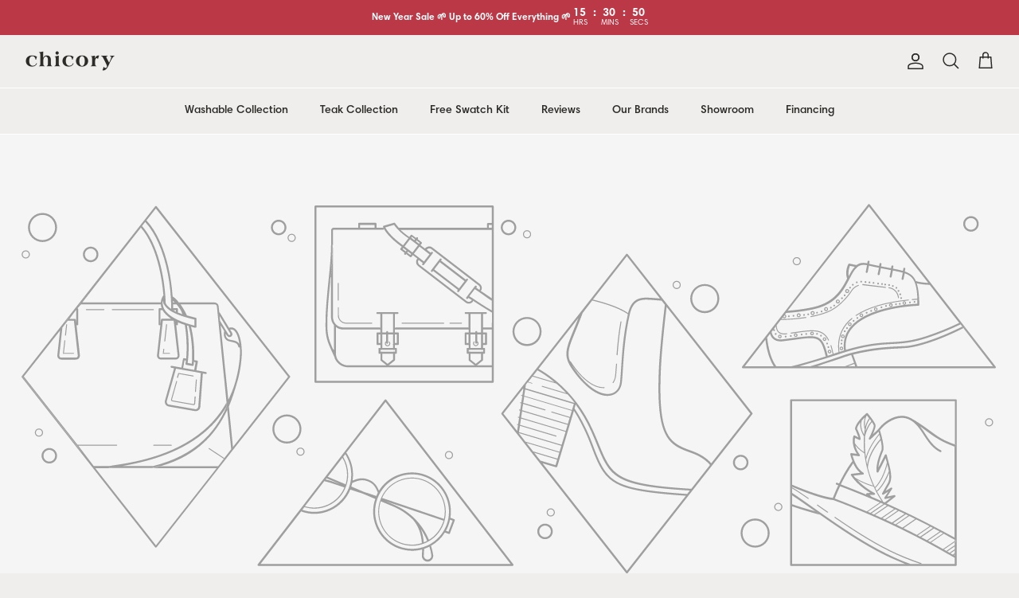

--- FILE ---
content_type: text/css
request_url: https://chicoryhome.com/cdn/shop/t/143/assets/boost-sd-custom.css?v=1768840087000
body_size: -641
content:
/*# sourceMappingURL=/cdn/shop/t/143/assets/boost-sd-custom.css.map?v=1768840087000 */


--- FILE ---
content_type: text/json
request_url: https://conf.config-security.com/model
body_size: 82
content:
{"title":"recommendation AI model (keras)","structure":"release_id=0x7e:56:34:7a:50:20:64:4a:3f:5e:5a:31:54:6c:37:47:31:25:34:6f:5a:72:41:2d:48:68:7c:51:57;keras;kugbd6gvdb7xy2ijb0wuf0ziuz7awjp042fvs1pxnqrb15mp3yjcql647c1ixpjxprog6mye","weights":"../weights/7e56347a.h5","biases":"../biases/7e56347a.h5"}

--- FILE ---
content_type: application/javascript
request_url: https://cdn.hyperspeed.me/script/chicoryhome.com/cdn/shop/t/143/assets/theme.js?v=100101019565153026131758229767
body_size: 39977
content:
!function($){var $=jQuery=$,cc={sections:[]};theme.cartNoteMonitor={load:function(e){e.on("change.themeCartNoteMonitor paste.themeCartNoteMonitor keyup.themeCartNoteMonitor",function(){theme.cartNoteMonitor.postUpdate($(this).val())})},unload:function(e){e.off(".themeCartNoteMonitor")},updateThrottleTimeoutId:-1,updateThrottleInterval:500,postUpdate:function(e){clearTimeout(theme.cartNoteMonitor.updateThrottleTimeoutId),theme.cartNoteMonitor.updateThrottleTimeoutId=setTimeout(function(){$.post(theme.routes.cart_url+"/update.js",{note:e},function(e){},"json")},theme.cartNoteMonitor.updateThrottleInterval)}},theme.Shopify={formatMoney:function(e,t){function n(e,t){return void 0===e?t:e}function o(e,t,o,a){if(t=n(t,2),o=n(o,","),a=n(a,"."),isNaN(e)||null==e)return 0;var s=(e=(e/100).toFixed(t)).split(".");return s[0].replace(/(\d)(?=(\d\d\d)+(?!\d))/g,"$1"+o)+(s[1]?a+s[1]:"")}"string"==typeof e&&(e=e.replace(".",""));var a="",s=/\{\{\s*(\w+)\s*\}\}/,r=t||this.money_format;switch(r.match(s)[1]){case"amount":a=o(e,2);break;case"amount_no_decimals":a=o(e,0);break;case"amount_with_comma_separator":a=o(e,2,".",",");break;case"amount_with_space_separator":a=o(e,2," ",",");break;case"amount_with_period_and_space_separator":a=o(e,2," ",".");break;case"amount_no_decimals_with_comma_separator":a=o(e,0,".",",");break;case"amount_no_decimals_with_space_separator":a=o(e,0," ","");break;case"amount_with_apostrophe_separator":a=o(e,2,"'",".");break;case"amount_with_decimal_separator":a=o(e,2,".",".")}return r.replace(s,a)},formatImage:function(e,t){return e?e.replace(/^(.*)\.([^\.]*)$/g,"$1_"+t+".$2"):""},Image:{imageSize:function(e){var t=e.match(/.+_((?:pico|icon|thumb|small|compact|medium|large|grande)|\d{1,4}x\d{0,4}|x\d{1,4})[_\.@]/);return null!==t?t[1]:null},getSizedImageUrl:function(e,t){if(null==t)return e;if("master"==t)return this.removeProtocol(e);var n=e.match(/\.(jpg|jpeg|gif|png|bmp|bitmap|tiff|tif)(\?v=\d+)?$/i);if(null!=n){var o=e.split(n[0]),a=n[0];return this.removeProtocol(o[0]+"_"+t+a)}return null},removeProtocol:function(e){return e.replace(/http(s)?:/,"")}}},theme.Disclosure=function(){var e="[data-disclosure-list]",t="[data-disclosure-toggle]",n="[data-disclosure-input]",o="[data-disclosure-option]",a="disclosure-list--visible";function s(e){this.$container=e,this.cache={},this._cacheSelectors(),this._connectOptions(),this._connectToggle(),this._onFocusOut()}return s.prototype=$.extend({},s.prototype,{_cacheSelectors:function(){this.cache={$disclosureList:this.$container.find(e),$disclosureToggle:this.$container.find(t),$disclosureInput:this.$container.find(n),$disclosureOptions:this.$container.find(o)}},_connectToggle:function(){this.cache.$disclosureToggle.on("click",(function(e){var t="true"===$(e.currentTarget).attr("aria-expanded");$(e.currentTarget).attr("aria-expanded",!t),this.cache.$disclosureList.toggleClass(a)}).bind(this))},_connectOptions:function(){this.cache.$disclosureOptions.on("click",(function(e){e.preventDefault(),this._submitForm($(e.currentTarget).data("value"))}).bind(this))},_onFocusOut:function(){this.cache.$disclosureToggle.on("focusout",(function(e){0===this.$container.has(e.relatedTarget).length&&this._hideList()}).bind(this)),this.cache.$disclosureList.on("focusout",(function(e){var t=$(e.currentTarget).has(e.relatedTarget).length>0;this.cache.$disclosureList.hasClass(a)&&!t&&this._hideList()}).bind(this)),this.$container.on("keyup",(function(e){27===e.which&&(this._hideList(),this.cache.$disclosureToggle.focus())}).bind(this)),this.bodyOnClick=(function(e){var t=this.$container.has(e.target).length>0;this.cache.$disclosureList.hasClass(a)&&!t&&this._hideList()}).bind(this),$("body").on("click",this.bodyOnClick)},_submitForm:function(e){this.cache.$disclosureInput.val(e),this.$container.parents("form").submit()},_hideList:function(){this.cache.$disclosureList.removeClass(a),this.cache.$disclosureToggle.attr("aria-expanded",!1)},unload:function(){$("body").off("click",this.bodyOnClick),this.cache.$disclosureOptions.off(),this.cache.$disclosureToggle.off(),this.cache.$disclosureList.off(),this.$container.off()}}),s}(),function(){function e(e,t){var n=-1,o=!1;return function(){clearTimeout(n),n=setTimeout(e,t),o||(e.call(),o=!0,setTimeout(function(){o=!1},t))}}var t=document.createEvent("Event");t.initEvent("throttled-scroll",!0,!0),window.addEventListener("scroll",e(function(){window.dispatchEvent(t)},200))}(),theme.debounce=function(e){var t,n=arguments.length>1&&void 0!==arguments[1]?arguments[1]:700,o=arguments.length>2?arguments[2]:void 0;return function(){var a=this,s=arguments,r=function(){t=null,o||e.apply(a,s)},l=o&&!t;clearTimeout(t),t=setTimeout(r,n),l&&e.apply(a,s)}},theme.Sections=new function(){var e=this;e._instances=[],e._deferredSectionTargets=[],e._sections=[],e._deferredLoadViewportExcess=300,e._deferredWatcherRunning=!1,e.init=function(){$(document).on("shopify:section:load",function(t){var n=e._themeSectionTargetFromShopifySectionTarget(t.target);n&&e.sectionLoad(n)}).on("shopify:section:unload",function(t){var n=e._themeSectionTargetFromShopifySectionTarget(t.target);n&&e.sectionUnload(n)}).on("shopify:section:reorder",function(t){var n=e._themeSectionTargetFromShopifySectionTarget(t.target);n&&e.sectionReorder(n)}),$(window).on("throttled-scroll.themeSectionDeferredLoader debouncedresize.themeSectionDeferredLoader",e._processDeferredSections),e._deferredWatcherRunning=!0},e.register=function(t,n,o){e._sections.push({type:t,section:n,afterSectionLoadCallback:o?o.afterLoad:null,afterSectionUnloadCallback:o?o.afterUnload:null}),$('[data-section-type="'+t+'"]').each(function(){Shopify.designMode||o&&!1===o.deferredLoad||!e._deferredWatcherRunning?e.sectionLoad(this):e.sectionDeferredLoad(this,o)})},e.sectionDeferredLoad=function(t,n){e._deferredSectionTargets.push({target:t,deferredLoadViewportExcess:n&&n.deferredLoadViewportExcess?n.deferredLoadViewportExcess:e._deferredLoadViewportExcess}),e._processDeferredSections(!0)},e._processDeferredSections=function(t){if(e._deferredSectionTargets.length)for(var n=$(window).scrollTop(),o=n+$(window).height(),a=!0===t?e._deferredSectionTargets.length-1:0,s=a;s<e._deferredSectionTargets.length;s++){var r=e._deferredSectionTargets[s].target,l=e._deferredSectionTargets[s].deferredLoadViewportExcess,c=$(r).offset().top-l,d=c>n&&c<o;if(!d){var h=c+$(r).outerHeight()+2*l;d=h>n&&h<o}(d||c<n&&h>o)&&(e.sectionLoad(r),e._deferredSectionTargets.splice(s,1),s--)}!0!==t&&0===e._deferredSectionTargets.length&&(e._deferredWatcherRunning=!1,$(window).off(".themeSectionDeferredLoader"))},e.sectionLoad=function(t){var t=t,n=e._sectionForTarget(t),o=!1;if(!1!==(o=n.section?n.section:n)){var a={target:t,section:o,$shopifySectionContainer:$(t).closest(".shopify-section"),thisContext:{functions:o.functions,registeredEventListeners:[]}};a.thisContext.registerEventListener=e._registerEventListener.bind(a.thisContext),e._instances.push(a),$(t).data("components")&&$(t).data("components").split(",").forEach(e=>{$(document).trigger("cc:component:load",[e,t])}),e._callSectionWith(o,"onSectionLoad",t,a.thisContext),e._callSectionWith(o,"afterSectionLoadCallback",t,a.thisContext),o.onSectionSelect&&a.$shopifySectionContainer.on("shopify:section:select",function(t){e._callSectionWith(o,"onSectionSelect",t.target,a.thisContext)}),o.onSectionDeselect&&a.$shopifySectionContainer.on("shopify:section:deselect",function(t){e._callSectionWith(o,"onSectionDeselect",t.target,a.thisContext)}),o.onBlockSelect&&$(t).on("shopify:block:select",function(t){e._callSectionWith(o,"onBlockSelect",t.target,a.thisContext)}),o.onBlockDeselect&&$(t).on("shopify:block:deselect",function(t){e._callSectionWith(o,"onBlockDeselect",t.target,a.thisContext)})}},e.sectionUnload=function(t){for(var n=e._sectionForTarget(t),o=-1,a=0;a<e._instances.length;a++)e._instances[a].target==t&&(o=a);if(o>-1){var s=e._instances[o];$(t).off("shopify:block:select shopify:block:deselect"),s.$shopifySectionContainer.off("shopify:section:select shopify:section:deselect"),e._callSectionWith(s.section,"onSectionUnload",t,s.thisContext),e._unloadRegisteredEventListeners(s.thisContext.registeredEventListeners),e._callSectionWith(n,"afterSectionUnloadCallback",t,s.thisContext),e._instances.splice(o),$(t).data("components")&&$(t).data("components").split(",").forEach(e=>{$(document).trigger("cc:component:unload",[e,t])})}else for(var a=0;a<e._deferredSectionTargets.length;a++)if(e._deferredSectionTargets[a].target==t){e._deferredSectionTargets[a].splice(a,1);break}},e.sectionReorder=function(t){for(var n=-1,o=0;o<e._instances.length;o++)e._instances[o].target==t&&(n=o);if(n>-1){var a=e._instances[n];e._callSectionWith(a.section,"onSectionReorder",t,a.thisContext)}},e._registerEventListener=function(e,t,n){e.addEventListener(t,n),this.registeredEventListeners.push({element:e,eventType:t,callback:n})},e._unloadRegisteredEventListeners=function(e){e.forEach(e=>{e.element.removeEventListener(e.eventType,e.callback)})},e._callSectionWith=function(e,t,n,o){if("function"==typeof e[t])try{o?e[t].bind(o)(n):e[t](n)}catch(e){var a=n.dataset.sectionType;console.warn("Theme warning: '".concat(t,"' failed for section '").concat(a,"'")),console.debug(n,e)}},e._themeSectionTargetFromShopifySectionTarget=function(e){var t=$("[data-section-type]:first",e);return t.length>0&&t[0]},e._sectionForTarget=function(t){for(var n=$(t).attr("data-section-type"),o=0;o<e._sections.length;o++)if(e._sections[o].type==n)return e._sections[o];return!1},e._sectionAlreadyRegistered=function(t){for(var n=0;n<e._sections.length;n++)if(e._sections[n].type==t)return!0;return!1}},theme.scriptsLoaded={},theme.loadScriptOnce=function(e,t,n,o){if(typeof theme.scriptsLoaded[e]>"u"){theme.scriptsLoaded[e]=[];var a=document.createElement("script");a.src=e,(o||n)&&(a.async=!1),n&&n(),"function"==typeof t&&(theme.scriptsLoaded[e].push(t),a.readyState?a.onreadystatechange=(function(){if("loaded"==a.readyState||"complete"==a.readyState){a.onreadystatechange=null;for(var e=0;e<theme.scriptsLoaded[this].length;e++)theme.scriptsLoaded[this][e]();theme.scriptsLoaded[this]=!0}}).bind(e):a.onload=(function(){for(var e=0;e<theme.scriptsLoaded[this].length;e++)theme.scriptsLoaded[this][e]();theme.scriptsLoaded[this]=!0}).bind(e));var s=document.getElementsByTagName("script")[0];return s.parentNode.insertBefore(a,s),!0}if("object"!=typeof theme.scriptsLoaded[e]||"function"!=typeof t)return"function"==typeof t&&t(),!1;theme.scriptsLoaded[e].push(t)},theme.loadStyleOnce=function(e){var t=e.replace(/^https?:/,"");if(!document.querySelector('link[href="'+encodeURI(t)+'"]')){var n=document.createElement("link");n.href=t,n.rel="stylesheet",n.type="text/css";var o=document.getElementsByTagName("link")[0];o.parentNode.insertBefore(n,o)}},theme.showQuickPopup=function(e,t){var n=$('<div class="simple-popup"/>'),o=t.offset();n.html(e).css({left:o.left,top:o.top}).hide(),$("body").append(n),n.css({marginTop:-n.outerHeight()-10,marginLeft:-(n.outerWidth()-t.outerWidth())/2}),n.fadeIn(200).delay(3500).fadeOut(400,function(){$(this).remove()})};class ccComponent{constructor(e){var t=arguments.length>1&&void 0!==arguments[1]?arguments[1]:".cc-".concat(e),n=this;this.instances=[],$(document).on("cc:component:load",function(o,a,s){a===e&&$(s).find("".concat(t,":not(.cc-initialized)")).each(function(){n.init(this)})}),$(document).on("cc:component:unload",function(o,a,s){a===e&&$(s).find(t).each(function(){n.destroy(this)})}),$(t).each(function(){n.init(this)})}init(e){$(e).addClass("cc-initialized")}destroy(e){$(e).removeClass("cc-initialized")}registerInstance(e,t){this.instances.push({container:e,instance:t})}destroyInstance(e){this.instances=this.instances.filter(t=>{if(t.container===e)return"function"==typeof t.instance.destroy&&t.instance.destroy(),t.container!==e})}}theme.createTemplateVariableEncoder=function(){return{utilityElement:document.createElement("div"),values:{},add:function(e,t,n){switch(n){case"attribute":this.utilityElement.innerHTML="",this.utilityElement.setAttribute("util",t),this.values[e]=this.utilityElement.outerHTML.match(/util="([^"]*)"/)[1];break;case"html":this.utilityElement.innerText=t,this.values[e]=this.utilityElement.innerHTML;break;case"raw":this.values[e]=t;break;default:throw"Type '".concat(n,"' not handled")}}}},theme.suffixIds=function(e,t){var n=["aria-describedby","aria-controls"];t="-"+t,e.querySelectorAll("[id]").forEach(o=>{var a=o.id,s=a+t;o.id=s,n.forEach(t=>{e.querySelectorAll("[".concat(t,'="').concat(a,'"]')).forEach(e=>{e.setAttribute(t,s)})})})},theme.renderUnitPrice=function(e,t,n){if(!e||!t)return"";var o='<div class="unit-price">';o+='<span class="unit-price__price theme-money">'.concat(theme.Shopify.formatMoney(e,n),"</span>"),o+='<span class="unit-price__separator">'.concat(theme.strings.products_product_unit_price_separator,"</span>");var a=t.reference_unit;return 1!=t.reference_value&&(a=t.reference_value+a),o+='<span class="unit-price__unit">'.concat(a,"</span>"),o+="</div>"};class ccPopup{constructor(e,t){this.$container=e,this.namespace=t,this.cssClasses={visible:"cc-popup--visible",bodyNoScroll:"cc-popup-no-scroll",bodyNoScrollPadRight:"cc-popup-no-scroll-pad-right"}}open(e){if(this.$container.data("freeze-scroll")){clearTimeout(theme.ccPopupRemoveScrollFreezeTimeoutId),$("body").addClass(this.cssClasses.bodyNoScroll);var t=document.createElement("div");t.className="popup-scrollbar-measure",document.body.appendChild(t);var n=t.getBoundingClientRect().width-t.clientWidth;document.body.removeChild(t),n>0&&$("body").css("padding-right",n+"px").addClass(this.cssClasses.bodyNoScrollPadRight)}this.$container.addClass(this.cssClasses.visible),this.previouslyActiveElement=document.activeElement,setTimeout(()=>{this.$container.find(".cc-popup-close")[0].focus()},500),$(window).on("keydown"+this.namespace,e=>{27===e.keyCode&&this.close()}),e&&e()}close(e){if(this.$container.removeClass(this.cssClasses.visible),this.previouslyActiveElement&&$(this.previouslyActiveElement).focus(),$(window).off("keydown"+this.namespace),0===$("."+this.cssClasses.visible).filter(()=>this.$container.data("freeze-scroll")).length){var t=500,n=this.$container.find(".cc-popup-modal");n.length&&(t=parseFloat(getComputedStyle(n[0]).transitionDuration))&&t>0&&(t*=1e3),theme.ccPopupRemoveScrollFreezeTimeoutId=setTimeout(()=>{$("body").removeClass(this.cssClasses.bodyNoScroll).removeClass(this.cssClasses.bodyNoScrollPadRight).css("padding-right","0")},t)}e&&e()}}(()=>{theme.initAnimateOnScroll=function(){if(document.body.classList.contains("cc-animate-enabled")&&window.innerWidth>=768){var e="u">typeof document.body.dataset.ccAnimateTimeout?document.body.dataset.ccAnimateTimeout:200;if("IntersectionObserver"in window){var t=new IntersectionObserver((t,n)=>{t.forEach(t=>{t.isIntersecting&&!t.target.classList.contains("cc-animate-complete")&&(setTimeout(()=>{t.target.classList.add("-in","cc-animate-complete")},e),setTimeout(()=>{t.target.classList.remove("data-cc-animate"),t.target.style.transitionDuration=null,t.target.style.transitionDelay=null},5e3),n.unobserve(t.target))})});document.querySelectorAll("[data-cc-animate]:not(.cc-animate-init)").forEach(e=>{e.dataset.ccAnimateDelay&&(e.style.transitionDelay=e.dataset.ccAnimateDelay),e.dataset.ccAnimateDuration&&(e.style.transitionDuration=e.dataset.ccAnimateDuration),e.dataset.ccAnimate&&e.classList.add(e.dataset.ccAnimate),e.classList.add("cc-animate-init"),t.observe(e)})}else for(var n=document.querySelectorAll("[data-cc-animate]:not(.cc-animate-init)"),o=0;o<n.length;o++)n[o].classList.add("-in","cc-animate-complete")}},theme.initAnimateOnScroll(),document.addEventListener("shopify:section:load",()=>{setTimeout(theme.initAnimateOnScroll,100)});try{window.matchMedia("(min-width: 768px)").addEventListener("change",e=>{e.matches&&setTimeout(theme.initAnimateOnScroll,100)})}catch{}})();class AccordionInstance{constructor(e){this.accordion=e,this.itemClass=".cc-accordion-item",this.titleClass=".cc-accordion-item__title",this.panelClass=".cc-accordion-item__panel",this.allowMultiOpen="true"===this.accordion.dataset.allowMultiOpen,this.allowMultiOpen||(this.activeItem=this.accordion.querySelector("".concat(this.itemClass,"[open]"))),this.bindEvents()}static addPanelHeight(e){e.style.height="".concat(e.scrollHeight,"px")}static removePanelHeight(e){e.getAttribute("style"),e.removeAttribute("style")}open(e,t){if(t.style.height="0",e.open=!0,AccordionInstance.addPanelHeight(t),setTimeout(()=>{e.classList.add("is-open")},10),!this.allowMultiOpen){if(this.activeItem&&this.activeItem!==e){var n=this.activeItem.querySelector(this.panelClass);this.close(this.activeItem,n)}this.activeItem=e}}close(e,t){AccordionInstance.addPanelHeight(t),e.classList.remove("is-open"),e.classList.add("is-closing"),this.activeItem===e&&(this.activeItem=null),setTimeout(()=>{t.style.height="0"},10)}handleClick(e){var t=e.target.closest(this.titleClass);if(t){e.preventDefault();var n=t.parentNode,o=t.nextElementSibling;n.open?this.close(n,o):this.open(n,o)}}handleTransition(e){if(e.target.matches(this.panelClass)){var t=e.target,n=t.parentNode;n.classList.contains("is-closing")&&(n.classList.remove("is-closing"),n.open=!1),AccordionInstance.removePanelHeight(t)}}bindEvents(){this.clickHandler=this.handleClick.bind(this),this.transitionHandler=this.handleTransition.bind(this),this.accordion.addEventListener("click",this.clickHandler),this.accordion.addEventListener("transitionend",this.transitionHandler)}destroy(){this.accordion.removeEventListener("click",this.clickHandler),this.accordion.removeEventListener("transitionend",this.transitionHandler)}}class Accordion extends ccComponent{constructor(){var e=arguments.length>0&&void 0!==arguments[0]?arguments[0]:"accordion",t=arguments.length>1&&void 0!==arguments[1]?arguments[1]:".cc-".concat(e);super(e,t)}init(e){super.init(e),this.registerInstance(e,new AccordionInstance(e))}destroy(e){this.destroyInstance(e),super.destroy(e)}}new Accordion;class CustomSelectInstance{constructor(e){this.el=e,this.button=e.querySelector(".cc-select__btn"),this.listbox=e.querySelector(".cc-select__listbox"),this.options=e.querySelectorAll(".cc-select__option"),this.selectedOption=e.querySelector('[aria-selected="true"]'),this.nativeSelect=document.getElementById("".concat(e.id,"-native")),this.swatches="swatch"in this.options[this.options.length-1].dataset,this.focusedClass="is-focused",this.searchString="",this.listboxOpen=!1,this.selectedOption||(this.selectedOption=this.listbox.firstElementChild),this.bindEvents(),this.setButtonWidth()}bindEvents(){this.el.addEventListener("keydown",this.handleKeydown.bind(this)),this.el.addEventListener("selectOption",this.handleSelectOption.bind(this)),this.button.addEventListener("mousedown",this.handleMousedown.bind(this))}addListboxOpenEvents(){this.mouseoverHandler=this.handleMouseover.bind(this),this.mouseleaveHandler=this.handleMouseleave.bind(this),this.clickHandler=this.handleClick.bind(this),this.blurHandler=this.handleBlur.bind(this),this.listbox.addEventListener("mouseover",this.mouseoverHandler),this.listbox.addEventListener("mouseleave",this.mouseleaveHandler),this.listbox.addEventListener("click",this.clickHandler),this.listbox.addEventListener("blur",this.blurHandler)}removeListboxOpenEvents(){this.listbox.removeEventListener("mouseover",this.mouseoverHandler),this.listbox.removeEventListener("mouseleave",this.mouseleaveHandler),this.listbox.removeEventListener("click",this.clickHandler),this.listbox.removeEventListener("blur",this.blurHandler)}handleKeydown(e){this.listboxOpen?this.handleKeyboardNav(e):("ArrowUp"===e.key||"ArrowDown"===e.key||" "===e.key)&&(e.preventDefault(),this.showListbox())}handleMousedown(e){this.listboxOpen||0!==e.button||this.showListbox()}handleMouseover(e){e.target.matches("li")&&this.focusOption(e.target)}handleMouseleave(){this.focusOption(this.selectedOption)}handleClick(e){e.target.matches(".js-option")&&this.selectOption(e.target)}handleBlur(){this.listboxOpen&&this.hideListbox()}handleKeyboardNav(e){var t;switch("Tab"===e.key&&e.preventDefault(),e.key){case"ArrowUp":case"ArrowDown":e.preventDefault(),(t="ArrowUp"===e.key?this.focusedOption.previousElementSibling:this.focusedOption.nextElementSibling)&&!t.classList.contains("is-disabled")&&this.focusOption(t);break;case"Enter":case" ":e.preventDefault(),this.selectOption(this.focusedOption);break;case"Escape":e.preventDefault(),this.hideListbox();break;default:(t=this.findOption(e.key))&&this.focusOption(t)}}setButtonWidth(){var e=e=>{var t=getComputedStyle(e);return parseFloat(t.paddingLeft)+parseFloat(t.paddingRight)},t=e(this.button),n=e(this.selectedOption),o=this.button.offsetWidth-this.button.clientWidth,a=Math.ceil(this.selectedOption.getBoundingClientRect().width);this.button.style.width="".concat(a-n+t+o,"px")}showListbox(){this.listbox.hidden=!1,this.listboxOpen=!0,this.el.classList.add("is-open"),this.button.setAttribute("aria-expanded","true"),this.listbox.setAttribute("aria-hidden","false"),setTimeout(()=>{this.focusOption(this.selectedOption),this.listbox.focus(),this.addListboxOpenEvents()},10)}hideListbox(){this.listboxOpen&&(this.listbox.hidden=!0,this.listboxOpen=!1,this.el.classList.remove("is-open"),this.button.setAttribute("aria-expanded","false"),this.listbox.setAttribute("aria-hidden","true"),this.focusedOption&&(this.focusedOption.classList.remove(this.focusedClass),this.focusedOption=null),this.button.focus(),this.removeListboxOpenEvents())}findOption(e){return this.searchString+=e,this.searchTimer&&clearTimeout(this.searchTimer),this.searchTimer=setTimeout(()=>{this.searchString=""},500),[...this.options].find(e=>e.innerText.toLowerCase().includes(this.searchString)&&!e.classList.contains("is-disabled"))}focusOption(e){if(this.focusedOption&&this.focusedOption.classList.remove(this.focusedClass),this.focusedOption=e,this.focusedOption.classList.add(this.focusedClass),this.listbox.scrollHeight>this.listbox.clientHeight){var t=this.listbox.clientHeight+this.listbox.scrollTop,n=e.offsetTop+e.offsetHeight;n>t?this.listbox.scrollTop=n-this.listbox.clientHeight:e.offsetTop<this.listbox.scrollTop&&(this.listbox.scrollTop=e.offsetTop)}}handleSelectOption(e){var t=[...this.options].find(t=>t.dataset.value===e.detail.value);t&&this.selectOption(t)}selectOption(e){if(e!==this.selectedOption)if(e.setAttribute("aria-selected","true"),this.selectedOption.setAttribute("aria-selected","false"),this.swatches&&(e.dataset.swatch?this.button.dataset.swatch=e.dataset.swatch:this.button.removeAttribute("data-swatch")),this.button.firstChild.textContent=e.firstElementChild.textContent,this.listbox.setAttribute("aria-activedescendant",e.id),this.selectedOption=document.getElementById(e.id),this.nativeSelect)this.nativeSelect.value=e.dataset.value,this.nativeSelect.dispatchEvent(new Event("change",{bubbles:!0}));else{var t={selectedValue:e.dataset.value};this.el.dispatchEvent(new CustomEvent("change",{bubbles:!0,detail:t}))}this.hideListbox()}}class CustomSelect extends ccComponent{constructor(){var e=arguments.length>0&&void 0!==arguments[0]?arguments[0]:"custom-select",t=arguments.length>1&&void 0!==arguments[1]?arguments[1]:".cc-select";super(e,t)}init(e){super.init(e),this.registerInstance(e,new CustomSelectInstance(e))}destroy(e){this.destroyInstance(e),super.destroy(e)}}new CustomSelect;class ModalInstance{constructor(e){this.container=e,this.size=e.dataset.ccModalSize||"medium",this.contentElement=document.querySelector(e.dataset.ccModalContentelement),this.container.addEventListener("click",this.handleClick.bind(this)),"true"===e.dataset.ccModalLaunch&&setTimeout(this.open.bind(this),10)}handleClick(e){e.preventDefault(),this.open(),this.opener=e.target}open(){var e=theme.createTemplateVariableEncoder();e.add("size",this.size,"attribute"),e.add("content",this.contentElement.innerHTML,"raw"),e.add("button_close_label",theme.strings.general_accessibility_labels_close,"attribute"),e.add("button_close_icon",theme.icons.close,"raw");var t=`
      <div class="cc-modal-window cc-modal-window--pre-reveal cc-modal-window--size-`.concat(e.values.size,`">
        <div class="cc-modal-window__background"></div>
        <div class="cc-modal-window__foreground" role="dialog" aria-modal="true">
          <div class="cc-modal-window__content-container">
            <button class="cc-modal-window__close" aria-label="`).concat(e.values.button_close_label,'">').concat(e.values.button_close_icon,`</button>
            <div class="cc-modal-window__content">`).concat(e.values.content,`</div>
          </div>
        </div>
      </div>
    `),n=document.createRange().createContextualFragment(t);document.body.appendChild(n),document.body.classList.add("cc-modal-visible"),this.modalElement=document.body.lastElementChild,this.modalElement.querySelector(".cc-modal-window__background").addEventListener("click",this.close.bind(this)),this.modalElement.querySelector(".cc-modal-window__close").addEventListener("click",this.close.bind(this)),setTimeout(()=>{this.modalElement.classList.remove("cc-modal-window--pre-reveal"),this.modalElement.querySelector(".cc-modal-window__close").focus()},10)}close(){this.modalElement.classList.add("cc-modal-window--closing"),document.querySelector(".cc-modal-window:not(.cc-modal-window--closing)")||document.body.classList.remove("cc-modal-visible"),this.opener&&setTimeout(()=>{this.opener.focus()},10),setTimeout((function(){this.remove()}).bind(this.modalElement),5e3)}}class Modal extends ccComponent{constructor(){var e=arguments.length>0&&void 0!==arguments[0]?arguments[0]:"modal",t=arguments.length>1&&void 0!==arguments[1]?arguments[1]:".cc-".concat(e);super(e,t)}init(e){super.init(e),this.registerInstance(e,new ModalInstance(e))}destroy(e){this.destroyInstance(e),super.destroy(e)}}new Modal;class PriceRangeInstance{constructor(e){this.container=e,this.selectors={inputMin:".cc-price-range__input--min",inputMax:".cc-price-range__input--max",control:".cc-price-range__control",controlMin:".cc-price-range__control--min",controlMax:".cc-price-range__control--max",bar:".cc-price-range__bar",activeBar:".cc-price-range__bar-active"},this.controls={min:{barControl:e.querySelector(this.selectors.controlMin),input:e.querySelector(this.selectors.inputMin)},max:{barControl:e.querySelector(this.selectors.controlMax),input:e.querySelector(this.selectors.inputMax)}},this.controls.min.value=parseInt(""===this.controls.min.input.value?this.controls.min.input.placeholder:this.controls.min.input.value),this.controls.max.value=parseInt(""===this.controls.max.input.value?this.controls.max.input.placeholder:this.controls.max.input.value),this.valueMin=this.controls.min.input.min,this.valueMax=this.controls.min.input.max,this.valueRange=this.valueMax-this.valueMin,[this.controls.min,this.controls.max].forEach(e=>{e.barControl.setAttribute("aria-valuemin",this.valueMin),e.barControl.setAttribute("aria-valuemax",this.valueMax),e.barControl.setAttribute("tabindex",0)}),this.controls.min.barControl.setAttribute("aria-valuenow",this.controls.min.value),this.controls.max.barControl.setAttribute("aria-valuenow",this.controls.max.value),this.bar=e.querySelector(this.selectors.bar),this.activeBar=e.querySelector(this.selectors.activeBar),this.inDrag=!1,this.rtl=document.querySelector("html[dir=rtl]"),this.bindEvents(),this.render()}getPxToValueRatio(){var e=this.bar.clientWidth/(this.valueMax-this.valueMin);return this.rtl?-e:e}getPcToValueRatio(){return 100/(this.valueMax-this.valueMin)}setActiveControlValue(e){isNaN(parseInt(e))||(this.activeControl===this.controls.min?(""===e&&(e=this.valueMin),e=Math.min(e=Math.max(this.valueMin,e),this.controls.max.value)):(""===e&&(e=this.valueMax),e=Math.max(e=Math.min(this.valueMax,e),this.controls.min.value)),this.activeControl.value=Math.round(e),this.activeControl.input.value!=this.activeControl.value&&(this.activeControl.value==this.activeControl.input.placeholder?this.activeControl.input.value="":this.activeControl.input.value=this.activeControl.value,this.activeControl.input.dispatchEvent(new CustomEvent("change",{bubbles:!0,cancelable:!1,detail:{sender:"theme:component:price_range"}}))),this.activeControl.barControl.setAttribute("aria-valuenow",this.activeControl.value))}render(){this.drawControl(this.controls.min),this.drawControl(this.controls.max),this.drawActiveBar()}drawControl(e){var t=(e.value-this.valueMin)*this.getPcToValueRatio()+"%";this.rtl?e.barControl.style.right=t:e.barControl.style.left=t}drawActiveBar(){var e=(this.controls.min.value-this.valueMin)*this.getPcToValueRatio()+"%",t=(this.valueMax-this.controls.max.value)*this.getPcToValueRatio()+"%";this.rtl?(this.activeBar.style.left=t,this.activeBar.style.right=e):(this.activeBar.style.left=e,this.activeBar.style.right=t)}handleControlTouchStart(e){e.preventDefault(),this.startDrag(e.target,e.touches[0].clientX),this.boundControlTouchMoveEvent=this.handleControlTouchMove.bind(this),this.boundControlTouchEndEvent=this.handleControlTouchEnd.bind(this),window.addEventListener("touchmove",this.boundControlTouchMoveEvent),window.addEventListener("touchend",this.boundControlTouchEndEvent)}handleControlTouchMove(e){this.moveDrag(e.touches[0].clientX)}handleControlTouchEnd(e){e.preventDefault(),window.removeEventListener("touchmove",this.boundControlTouchMoveEvent),window.removeEventListener("touchend",this.boundControlTouchEndEvent),this.stopDrag()}handleControlMouseDown(e){e.preventDefault(),this.startDrag(e.target,e.clientX),this.boundControlMouseMoveEvent=this.handleControlMouseMove.bind(this),this.boundControlMouseUpEvent=this.handleControlMouseUp.bind(this),window.addEventListener("mousemove",this.boundControlMouseMoveEvent),window.addEventListener("mouseup",this.boundControlMouseUpEvent)}handleControlMouseMove(e){this.moveDrag(e.clientX)}handleControlMouseUp(e){e.preventDefault(),window.removeEventListener("mousemove",this.boundControlMouseMoveEvent),window.removeEventListener("mouseup",this.boundControlMouseUpEvent),this.stopDrag()}startDrag(e,t){this.controls.min.barControl===e?this.activeControl=this.controls.min:this.activeControl=this.controls.max,this.dragStartX=t,this.dragStartValue=this.activeControl.value,this.inDrag=!0}moveDrag(e){if(this.inDrag){var t=this.dragStartValue+(e-this.dragStartX)/this.getPxToValueRatio();this.setActiveControlValue(t),this.render()}}stopDrag(){this.inDrag=!1}handleControlKeyDown(e){"ArrowRight"===e.key?this.incrementControlFromKeypress(e.target,10):"ArrowLeft"===e.key&&this.incrementControlFromKeypress(e.target,-10)}incrementControlFromKeypress(e,t){this.controls.min.barControl===e?this.activeControl=this.controls.min:this.activeControl=this.controls.max,this.setActiveControlValue(this.activeControl.value+t/this.getPxToValueRatio()),this.render()}handleInputChange(e){e.target.value=e.target.value.replace(/\D/g,""),e.detail&&"theme:component:price_range"==e.detail.sender||(this.controls.min.input===e.target?this.activeControl=this.controls.min:this.activeControl=this.controls.max,this.setActiveControlValue(e.target.value),this.render())}handleInputKeyup(e){setTimeout((function(){this.value=this.value.replace(/\D/g,"")}).bind(e.target),10)}bindEvents(){[this.controls.min,this.controls.max].forEach(e=>{e.barControl.addEventListener("touchstart",this.handleControlTouchStart.bind(this)),e.barControl.addEventListener("mousedown",this.handleControlMouseDown.bind(this)),e.barControl.addEventListener("keydown",this.handleControlKeyDown.bind(this)),e.input.addEventListener("change",this.handleInputChange.bind(this)),e.input.addEventListener("keyup",this.handleInputKeyup.bind(this))})}destroy(){}}class PriceRange extends ccComponent{constructor(){var e=arguments.length>0&&void 0!==arguments[0]?arguments[0]:"price-range",t=arguments.length>1&&void 0!==arguments[1]?arguments[1]:".cc-".concat(e);super(e,t)}init(e){super.init(e),this.registerInstance(e,new PriceRangeInstance(e))}destroy(e){this.destroyInstance(e),super.destroy(e)}}new PriceRange,theme.VideoManager=new function(){var e=this;e.videos={incrementor:0,videoData:{}},e._loadYoutubeVideos=function(t){$('.video-container[data-video-type="youtube"]:not(.video--init)',t).each(function(){$(this).addClass("video--init"),e.videos.incrementor++;var t="theme-yt-video-"+e.videos.incrementor;$(this).data("video-container-id",t);var n=$(this).data("video-autoplay"),o=$(this).data("video-loop"),a=$(this).data("video-id"),s=$(this).hasClass("video-container--background"),r=new URLSearchParams("iv_load_policy=3&modestbranding=1&rel=0&showinfo=0&enablejsapi=1&playslinline=1");r.append("origin",location.origin),r.append("playlist",a),r.append("loop",+!!o),r.append("autoplay",0),r.append("controls",+!s);var l=e.videos.incrementor;r.append("widgetid",l);var c="https://www.youtube.com/embed/"+a+"?"+r.toString(),d=$('<iframe class="video-container__video-element" frameborder="0" allowfullscreen="1" allow="accelerometer; autoplay; clipboard-write; encrypted-media; gyroscope; picture-in-picture">').attr({id:t,width:640,height:360,tabindex:s?"-1":null}).appendTo($(".video-container__video",this));e.videos.videoData[t]={type:"yt",id:t,container:this,mute:()=>d[0].contentWindow.postMessage('{"event":"command","func":"mute","args":""}',"*"),play:()=>d[0].contentWindow.postMessage('{"event":"command","func":"playVideo","args":""}',"*"),pause:()=>d[0].contentWindow.postMessage('{"event":"command","func":"pauseVideo","args":""}',"*"),stop:()=>d[0].contentWindow.postMessage('{"event":"command","func":"stopVideo","args":""}',"*"),seekTo:e=>d[0].contentWindow.postMessage('{"event":"command","func":"seekTo","args":['.concat(e,",true]}"),"*"),videoElement:d[0],isBackgroundVideo:s,establishedYTComms:!1},n&&d.on("load",()=>setTimeout(()=>{window.addEventListener("message",n=>{if("https://www.youtube.com"===n.origin&&n.data&&"string"==typeof n.data){var a=JSON.parse(n.data);"initialDelivery"===a.event&&a.info&&a.info.duration&&(e.videos.videoData[t].duration=a.info.duration),"infoDelivery"===a.event&&"widget"===a.channel&&a.id===l&&(e.videos.videoData[t].establishedYTComms=!0,a.info&&1===a.info.playerState&&$(this).addClass("video-container--playing"),o&&a.info&&a.info.currentTime>e.videos.videoData[t].duration-1&&e.videos.videoData[t].seekTo(0))}}),d[0].contentWindow.postMessage('{"event":"listening","id":'.concat(l,',"channel":"widget"}'),"*"),e.videos.videoData[t].mute(),e.videos.videoData[t].play(),setTimeout(()=>{e.videos.videoData[t].establishedYTComms||$(this).addClass("video-container--playing")},2e3)},100)),s&&(d.attr("tabindex","-1"),e._initBackgroundVideo(e.videos.videoData[t]),e.addYTPageshowListenerHack()),d.attr("src",c),fetch("https://www.youtube.com/oembed?format=json&url="+encodeURIComponent($(this).data("video-url"))).then(e=>{if(!e.ok)throw Error("HTTP error! Status: ".concat(e.status));return e.json()}).then(n=>{n.width&&n.height&&(d.attr({width:n.width,height:n.height}),e.videos.videoData[t].assessBackgroundVideo&&e.videos.videoData[t].assessBackgroundVideo())})})},e._loadVimeoVideos=function(t){$('.video-container[data-video-type="vimeo"]:not(.video--init)',t).each(function(){$(this).addClass("video--init"),e.videos.incrementor++;var t="theme-vi-video-"+e.videos.incrementor;$(this).data("video-container-id",t);var n=$(this).data("video-autoplay"),o=$(this).data("video-loop"),a=$(this).data("video-id"),s=$(this).hasClass("video-container--background"),r=new URLSearchParams;n&&r.append("muted",1),o&&r.append("loop",1),s&&r.append("controls",0);var l="https://player.vimeo.com/video/"+a+"?"+r.toString(),c=$('<iframe class="video-container__video-element" frameborder="0" allowfullscreen="1" allow="accelerometer; autoplay; clipboard-write; encrypted-media; gyroscope; picture-in-picture">').attr({id:t,width:640,height:360,tabindex:s?"-1":null}).appendTo($(".video-container__video",this));e.videos.videoData[t]={type:"vimeo",id:t,container:this,play:()=>c[0].contentWindow.postMessage('{"method":"play"}',"*"),pause:()=>c[0].contentWindow.postMessage('{"method":"pause"}',"*"),videoElement:c[0],isBackgroundVideo:s,establishedVimeoComms:!1},n&&c.on("load",()=>setTimeout(()=>{window.addEventListener("message",n=>{if("https://player.vimeo.com"===n.origin&&n.source===c[0].contentWindow&&n.data){var o=n.data;"string"==typeof o&&(o=JSON.parse(o)),("ping"===o.method||"playing"===o.event)&&(e.videos.videoData[t].establishedVimeoComms=!0),"playing"===o.event&&$(this).addClass("video-container--playing")}}),c[0].contentWindow.postMessage({method:"addEventListener",value:"playing"},"*"),c[0].contentWindow.postMessage({method:"appendVideoMetadata",value:location.origin},"*"),c[0].contentWindow.postMessage({method:"ping"},"*"),e.videos.videoData[t].play(),setTimeout(()=>{e.videos.videoData[t].establishedVimeoComms||$(this).addClass("video-container--playing")},2e3)},100)),s&&(c.attr("tabindex","-1"),e._initBackgroundVideo(e.videos.videoData[t])),c.attr("src",l),fetch("https://vimeo.com/api/oembed.json?url="+encodeURIComponent($(this).data("video-url"))).then(e=>{if(!e.ok)throw Error("HTTP error! Status: ".concat(e.status));return e.json()}).then(n=>{n.width&&n.height&&(c.attr({width:n.width,height:n.height}),e.videos.videoData[t].assessBackgroundVideo&&e.videos.videoData[t].assessBackgroundVideo())})})},e._loadMp4Videos=function(t){$('.video-container[data-video-type="mp4"]:not(.video--init)',t).addClass("video--init").each(function(){e.videos.incrementor++;var n="theme-mp-video-"+e.videos.incrementor,o=$(this);$(this).data("video-container-id",n);var a=$('<div class="video-container__video-element">').attr("id",n).appendTo($(".video-container__video",this)),s=$(this).data("video-autoplay"),r=$(this).hasClass("video-container--background"),l=$("<video playsinline>");if($(this).data("video-loop")&&l.attr("loop","loop"),l.on("click mouseenter",()=>l.attr("controls","controls")),s&&(l.attr({autoplay:"autoplay",muted:"muted"}),l[0].muted=!0,l.one("loadeddata",function(){this.play(),o.addClass("video-container--playing")})),$(this).data("video-url")&&l.attr("src",$(this).data("video-url")),$(this).data("video-sources"))for(var c=$(this).data("video-sources").split("|"),d=0;d<c.length;d++){var[h,u,m]=c[d].split(" ");"m3u8"===h&&$(this).data("video-loop")||$("<source>").attr({src:m,type:u}).appendTo(l)}l.appendTo(a);var p=e.videos.videoData[n]={type:"mp4",element:l[0],play:()=>l[0].play(),pause:()=>l[0].pause(),isBackgroundVideo:r};r&&(l.attr("tabindex","-1"),s&&t.addEventListener("click",p.play,{once:!0}))})},e._initBackgroundVideo=function(e){e.container.classList.contains("video-container--background")&&(e.assessBackgroundVideo=(function(){var e=this.offsetWidth,t=this.offsetHeight,n=e/t,o=this.querySelector("iframe"),a=parseFloat(o.width)/parseFloat(o.height),s=this.querySelector(".video-container__video"),r=75;if(n>a){var l=e/a+2*r;s.style.marginTop=(t-l)/2-r+"px",s.style.marginInlineStart="",s.style.height=l+2*r+"px",s.style.width=""}else{var c=t+2*r,d=c*a;s.style.marginTop=-r+"px",s.style.marginInlineStart=(e-d)/2+"px",s.style.height=c+"px",s.style.width=d+"px"}}).bind(e.container),e.assessBackgroundVideo(),$(window).on("debouncedresize."+e.id,e.assessBackgroundVideo),e.container.addEventListener("click",e.play,{once:!0}))},e._unloadVideos=function(t){for(var n in e.videos.videoData){var o=e.videos.videoData[n];if($(t).find(o.container).length)return void delete e.videos.videoData[n]}},this.onSectionLoad=function(t){$(".video-container[data-video-url]:not([data-video-type])").each(function(){var e=$(this).data("video-url");e.indexOf(".mp4")>-1&&$(this).attr("data-video-type","mp4"),e.indexOf("vimeo.com")>-1&&($(this).attr("data-video-type","vimeo"),$(this).attr("data-video-id",e.split("?")[0].split("/").pop())),(e.indexOf("youtu.be")>-1||e.indexOf("youtube.com")>-1)&&($(this).attr("data-video-type","youtube"),e.indexOf("v=")>-1?$(this).attr("data-video-id",e.split("v=").pop().split("&")[0]):$(this).attr("data-video-id",e.split("?")[0].split("/").pop()))}),e._loadYoutubeVideos(t),e._loadVimeoVideos(t),e._loadMp4Videos(t),$(".video-container__play",t).on("click",function(t){t.preventDefault();var n=$(this).closest(".video-container");n.addClass("video-container--playing"),n.trigger("cc:video:play");var o=n.data("video-container-id");e.videos.videoData[o].play()}),$(".video-container__stop",t).on("click",function(t){t.preventDefault();var n=$(this).closest(".video-container");n.removeClass("video-container--playing"),n.trigger("cc:video:stop");var o=n.data("video-container-id");e.videos.videoData[o].pause()})},this.onSectionUnload=function(t){$(".video-container__play, .video-container__stop",t).off("click"),$(window).off("."+$(".video-container").data("video-container-id")),$(window).off("debouncedresize.video-manager-resize"),e._unloadVideos(t),$(t).trigger("cc:video:stop")},e.addYTPageshowListenerHack=function(){e.pageshowListenerAdded||(e.pageshowListenerAdded=!0,window.addEventListener("pageshow",t=>{t.persisted&&Object.keys(e.videos.videoData).filter(t=>"yt"===e.videos.videoData[t].type&&e.videos.videoData[t].isBackgroundVideo).forEach(t=>{e.videos.videoData[t].stop(),e.videos.videoData[t].play()})}))}},cc.sections.push({name:"video",section:theme.VideoManager}),theme.MapSection=new function(){var e=this;e.config={zoom:14,styles:{default:[],silver:[{elementType:"geometry",stylers:[{color:"#f5f5f5"}]},{elementType:"labels.icon",stylers:[{visibility:"off"}]},{elementType:"labels.text.fill",stylers:[{color:"#616161"}]},{elementType:"labels.text.stroke",stylers:[{color:"#f5f5f5"}]},{featureType:"administrative.land_parcel",elementType:"labels.text.fill",stylers:[{color:"#bdbdbd"}]},{featureType:"poi",elementType:"geometry",stylers:[{color:"#eeeeee"}]},{featureType:"poi",elementType:"labels.text.fill",stylers:[{color:"#757575"}]},{featureType:"poi.park",elementType:"geometry",stylers:[{color:"#e5e5e5"}]},{featureType:"poi.park",elementType:"labels.text.fill",stylers:[{color:"#9e9e9e"}]},{featureType:"road",elementType:"geometry",stylers:[{color:"#ffffff"}]},{featureType:"road.arterial",elementType:"labels.text.fill",stylers:[{color:"#757575"}]},{featureType:"road.highway",elementType:"geometry",stylers:[{color:"#dadada"}]},{featureType:"road.highway",elementType:"labels.text.fill",stylers:[{color:"#616161"}]},{featureType:"road.local",elementType:"labels.text.fill",stylers:[{color:"#9e9e9e"}]},{featureType:"transit.line",elementType:"geometry",stylers:[{color:"#e5e5e5"}]},{featureType:"transit.station",elementType:"geometry",stylers:[{color:"#eeeeee"}]},{featureType:"water",elementType:"geometry",stylers:[{color:"#c9c9c9"}]},{featureType:"water",elementType:"labels.text.fill",stylers:[{color:"#9e9e9e"}]}],retro:[{elementType:"geometry",stylers:[{color:"#ebe3cd"}]},{elementType:"labels.text.fill",stylers:[{color:"#523735"}]},{elementType:"labels.text.stroke",stylers:[{color:"#f5f1e6"}]},{featureType:"administrative",elementType:"geometry.stroke",stylers:[{color:"#c9b2a6"}]},{featureType:"administrative.land_parcel",elementType:"geometry.stroke",stylers:[{color:"#dcd2be"}]},{featureType:"administrative.land_parcel",elementType:"labels.text.fill",stylers:[{color:"#ae9e90"}]},{featureType:"landscape.natural",elementType:"geometry",stylers:[{color:"#dfd2ae"}]},{featureType:"poi",elementType:"geometry",stylers:[{color:"#dfd2ae"}]},{featureType:"poi",elementType:"labels.text.fill",stylers:[{color:"#93817c"}]},{featureType:"poi.park",elementType:"geometry.fill",stylers:[{color:"#a5b076"}]},{featureType:"poi.park",elementType:"labels.text.fill",stylers:[{color:"#447530"}]},{featureType:"road",elementType:"geometry",stylers:[{color:"#f5f1e6"}]},{featureType:"road.arterial",elementType:"geometry",stylers:[{color:"#fdfcf8"}]},{featureType:"road.highway",elementType:"geometry",stylers:[{color:"#f8c967"}]},{featureType:"road.highway",elementType:"geometry.stroke",stylers:[{color:"#e9bc62"}]},{featureType:"road.highway.controlled_access",elementType:"geometry",stylers:[{color:"#e98d58"}]},{featureType:"road.highway.controlled_access",elementType:"geometry.stroke",stylers:[{color:"#db8555"}]},{featureType:"road.local",elementType:"labels.text.fill",stylers:[{color:"#806b63"}]},{featureType:"transit.line",elementType:"geometry",stylers:[{color:"#dfd2ae"}]},{featureType:"transit.line",elementType:"labels.text.fill",stylers:[{color:"#8f7d77"}]},{featureType:"transit.line",elementType:"labels.text.stroke",stylers:[{color:"#ebe3cd"}]},{featureType:"transit.station",elementType:"geometry",stylers:[{color:"#dfd2ae"}]},{featureType:"water",elementType:"geometry.fill",stylers:[{color:"#b9d3c2"}]},{featureType:"water",elementType:"labels.text.fill",stylers:[{color:"#92998d"}]}],dark:[{elementType:"geometry",stylers:[{color:"#212121"}]},{elementType:"labels.icon",stylers:[{visibility:"off"}]},{elementType:"labels.text.fill",stylers:[{color:"#757575"}]},{elementType:"labels.text.stroke",stylers:[{color:"#212121"}]},{featureType:"administrative",elementType:"geometry",stylers:[{color:"#757575"}]},{featureType:"administrative.country",elementType:"labels.text.fill",stylers:[{color:"#9e9e9e"}]},{featureType:"administrative.land_parcel",stylers:[{visibility:"off"}]},{featureType:"administrative.locality",elementType:"labels.text.fill",stylers:[{color:"#bdbdbd"}]},{featureType:"poi",elementType:"labels.text.fill",stylers:[{color:"#757575"}]},{featureType:"poi.park",elementType:"geometry",stylers:[{color:"#181818"}]},{featureType:"poi.park",elementType:"labels.text.fill",stylers:[{color:"#616161"}]},{featureType:"poi.park",elementType:"labels.text.stroke",stylers:[{color:"#1b1b1b"}]},{featureType:"road",elementType:"geometry.fill",stylers:[{color:"#2c2c2c"}]},{featureType:"road",elementType:"labels.text.fill",stylers:[{color:"#8a8a8a"}]},{featureType:"road.arterial",elementType:"geometry",stylers:[{color:"#373737"}]},{featureType:"road.highway",elementType:"geometry",stylers:[{color:"#3c3c3c"}]},{featureType:"road.highway.controlled_access",elementType:"geometry",stylers:[{color:"#4e4e4e"}]},{featureType:"road.local",elementType:"labels.text.fill",stylers:[{color:"#616161"}]},{featureType:"transit",elementType:"labels.text.fill",stylers:[{color:"#757575"}]},{featureType:"water",elementType:"geometry",stylers:[{color:"#000000"}]},{featureType:"water",elementType:"labels.text.fill",stylers:[{color:"#3d3d3d"}]}],night:[{elementType:"geometry",stylers:[{color:"#242f3e"}]},{elementType:"labels.text.fill",stylers:[{color:"#746855"}]},{elementType:"labels.text.stroke",stylers:[{color:"#242f3e"}]},{featureType:"administrative.locality",elementType:"labels.text.fill",stylers:[{color:"#d59563"}]},{featureType:"poi",elementType:"labels.text.fill",stylers:[{color:"#d59563"}]},{featureType:"poi.park",elementType:"geometry",stylers:[{color:"#263c3f"}]},{featureType:"poi.park",elementType:"labels.text.fill",stylers:[{color:"#6b9a76"}]},{featureType:"road",elementType:"geometry",stylers:[{color:"#38414e"}]},{featureType:"road",elementType:"geometry.stroke",stylers:[{color:"#212a37"}]},{featureType:"road",elementType:"labels.text.fill",stylers:[{color:"#9ca5b3"}]},{featureType:"road.highway",elementType:"geometry",stylers:[{color:"#746855"}]},{featureType:"road.highway",elementType:"geometry.stroke",stylers:[{color:"#1f2835"}]},{featureType:"road.highway",elementType:"labels.text.fill",stylers:[{color:"#f3d19c"}]},{featureType:"transit",elementType:"geometry",stylers:[{color:"#2f3948"}]},{featureType:"transit.station",elementType:"labels.text.fill",stylers:[{color:"#d59563"}]},{featureType:"water",elementType:"geometry",stylers:[{color:"#17263c"}]},{featureType:"water",elementType:"labels.text.fill",stylers:[{color:"#515c6d"}]},{featureType:"water",elementType:"labels.text.stroke",stylers:[{color:"#17263c"}]}],aubergine:[{elementType:"geometry",stylers:[{color:"#1d2c4d"}]},{elementType:"labels.text.fill",stylers:[{color:"#8ec3b9"}]},{elementType:"labels.text.stroke",stylers:[{color:"#1a3646"}]},{featureType:"administrative.country",elementType:"geometry.stroke",stylers:[{color:"#4b6878"}]},{featureType:"administrative.land_parcel",elementType:"labels.text.fill",stylers:[{color:"#64779e"}]},{featureType:"administrative.province",elementType:"geometry.stroke",stylers:[{color:"#4b6878"}]},{featureType:"landscape.man_made",elementType:"geometry.stroke",stylers:[{color:"#334e87"}]},{featureType:"landscape.natural",elementType:"geometry",stylers:[{color:"#023e58"}]},{featureType:"poi",elementType:"geometry",stylers:[{color:"#283d6a"}]},{featureType:"poi",elementType:"labels.text.fill",stylers:[{color:"#6f9ba5"}]},{featureType:"poi",elementType:"labels.text.stroke",stylers:[{color:"#1d2c4d"}]},{featureType:"poi.park",elementType:"geometry.fill",stylers:[{color:"#023e58"}]},{featureType:"poi.park",elementType:"labels.text.fill",stylers:[{color:"#3C7680"}]},{featureType:"road",elementType:"geometry",stylers:[{color:"#304a7d"}]},{featureType:"road",elementType:"labels.text.fill",stylers:[{color:"#98a5be"}]},{featureType:"road",elementType:"labels.text.stroke",stylers:[{color:"#1d2c4d"}]},{featureType:"road.highway",elementType:"geometry",stylers:[{color:"#2c6675"}]},{featureType:"road.highway",elementType:"geometry.stroke",stylers:[{color:"#255763"}]},{featureType:"road.highway",elementType:"labels.text.fill",stylers:[{color:"#b0d5ce"}]},{featureType:"road.highway",elementType:"labels.text.stroke",stylers:[{color:"#023e58"}]},{featureType:"transit",elementType:"labels.text.fill",stylers:[{color:"#98a5be"}]},{featureType:"transit",elementType:"labels.text.stroke",stylers:[{color:"#1d2c4d"}]},{featureType:"transit.line",elementType:"geometry.fill",stylers:[{color:"#283d6a"}]},{featureType:"transit.station",elementType:"geometry",stylers:[{color:"#3a4762"}]},{featureType:"water",elementType:"geometry",stylers:[{color:"#0e1626"}]},{featureType:"water",elementType:"labels.text.fill",stylers:[{color:"#4e6d70"}]}]}},e.apiStatus=null,this.geolocate=function(e){var t=$.Deferred(),n=new google.maps.Geocoder,o=e.data("address-setting");return n.geocode({address:o},function(e,n){n!==google.maps.GeocoderStatus.OK&&t.reject(n),t.resolve(e)}),t},this.createMap=function(t){var n=$(".map-section__map-container",t);return e.geolocate(n).then((function(o){var a={zoom:e.config.zoom,styles:e.config.styles[$(t).data("map-style")],center:o[0].geometry.location,scrollwheel:!1,disableDoubleClickZoom:!0,disableDefaultUI:!0,zoomControl:!n.data("hide-zoom")};e.map=new google.maps.Map(n[0],a),e.center=e.map.getCenter(),new google.maps.Marker({map:e.map,position:e.center,clickable:!1}),google.maps.event.addDomListener(window,"resize",function(){google.maps.event.trigger(e.map,"resize"),e.map.setCenter(e.center)})}).bind(this)).fail(function(){var e;switch(status){case"ZERO_RESULTS":e=theme.strings.addressNoResults;break;case"OVER_QUERY_LIMIT":e=theme.strings.addressQueryLimit;break;default:e=theme.strings.addressError}if(Shopify.designMode){var t=n.parents(".map-section");t.addClass("page-width map-section--load-error"),t.find(".map-section__wrapper").html('<div class="errors text-center">'+e+"</div>")}})},this.onSectionLoad=function(t){var n=$(t);window.gm_authFailure=function(){Shopify.designMode&&(n.addClass("page-width map-section--load-error"),n.find(".map-section__wrapper").html('<div class="errors text-center">'+theme.strings.authError+"</div>"))};var o=n.data("api-key");"string"!=typeof o||""===o||theme.loadScriptOnce("https://maps.googleapis.com/maps/api/js?key="+o,function(){e.createMap(n)})},this.onSectionUnload=function(t){"u">typeof window.google&&"u">typeof google.maps&&google.maps.event.clearListeners(e.map,"resize")}},cc.sections.push({name:"map",section:theme.MapSection}),theme.FaqHeader=new function(){this.onSectionLoad=function(e){this.namespace=theme.namespaceFromSection(e),this.container=e,this.classNames={questionContainerInactive:"faq-search-item-inactive",sectionWithIndexStatus:"section-faq-header--with-index"},this.searchInput=this.container.querySelector(".faq-search__input"),this.searchInput&&(this.registerEventListener(this.searchInput,"change",this.functions.performSearch.bind(this)),this.registerEventListener(this.searchInput,"keyup",this.functions.performSearch.bind(this)),this.registerEventListener(this.searchInput,"paste",this.functions.performSearch.bind(this))),this.functions.debouncedBuildIndex=theme.debounce(this.functions.buildIndex.bind(this),50),this.registerEventListener(document,"theme:faq-header-update",this.functions.debouncedBuildIndex),this.functions.debouncedBuildIndex(),this.container.querySelector(".faq-index")&&(this.registerEventListener(this.container,"click",this.functions.handleIndexClick.bind(this)),this.container.closest(".section-faq-header").classList.add(this.classNames.sectionWithIndexStatus),this.functions.resizeIndex.call(this),this.registerEventListener(window,"resize",theme.debounce(this.functions.resizeIndex.bind(this),250)))},this.onSectionReorder=function(e){this.functions.debouncedBuildIndex()},this.functions={buildIndex:function(){var e=this.container.closest(".section-faq-header"),t=this.container.querySelector(".faq-index__item-container");t&&t.querySelectorAll(".faq-index-item").forEach(e=>{e.parentNode.removeChild(e)}),this.linkedCollapsibleTabs=[],this.linkedQuestionContainers=[],this.linkedContent=[];for(var n=e;n.nextElementSibling&&n.nextElementSibling.classList.contains("section-collapsible-tabs");)if(n=n.nextElementSibling,this.linkedCollapsibleTabs.push(n),n.querySelectorAll(".collapsible-tabs__tab").forEach(e=>this.linkedQuestionContainers.push(e)),n.querySelectorAll(".collapsible-tabs__content").forEach(e=>this.linkedContent.push(e)),t){var o=n.querySelector(".collapsible-tabs__heading");if(o){var a=theme.createTemplateVariableEncoder();a.add("title_id",o.id,"attribute"),a.add("title",o.innerHTML,"raw");var s=`
              <div class="faq-index-item">
                <a class="faq-index-item__link" href="#`.concat(a.values.title_id,'">').concat(a.values.title,`</a>
              </div>`),r=document.createRange().createContextualFragment(s);t.appendChild(r)}}t&&this.functions.resizeIndex.call(this)},resizeIndex:function(){for(var e=this.container.querySelector(".faq-index__sticky-container"),t=this.container.closest(".section-faq-header"),n=t;n.nextElementSibling&&n.nextElementSibling.classList.contains("section-collapsible-tabs");)n=n.nextElementSibling;var o=e.getBoundingClientRect(),a=n.getBoundingClientRect();e.style.height=a.bottom-o.top+"px"},performSearch:function(){setTimeout(()=>{var e=this.searchInput.value.split(" "),t=[];e.forEach(e=>{e.length>0&&t.push(e.toLowerCase())}),this.linkedQuestionContainers.forEach(e=>{if(t.length){var n=!1,o=e.textContent.toLowerCase();t.forEach(e=>{o.indexOf(e)>=0&&(n=!0)}),n?e.classList.remove(this.classNames.questionContainerInactive):e.classList.add(this.classNames.questionContainerInactive)}else e.classList.remove(this.classNames.questionContainerInactive)}),this.linkedContent.forEach(e=>{t.length?e.classList.add(this.classNames.questionContainerInactive):e.classList.remove(this.classNames.questionContainerInactive)})},10)},handleIndexClick:function(e){if(e.target.classList.contains("faq-index-item__link")){e.preventDefault();var t=e.target.href.split("#")[1],n=document.getElementById(t).getBoundingClientRect().top+window.pageYOffset-50,o=getComputedStyle(document.documentElement).getPropertyValue("--theme-sticky-header-height");o&&(n-=parseInt(o)),window.scrollTo({top:n,behavior:"smooth"})}}}},cc.sections.push({name:"faq-header",section:theme.FaqHeader,deferredLoad:!1}),theme.CollapsibleTabs=new function(){this.onSectionLoad=function(e){this.functions.notifyFaqHeaderOfChange()},this.onSectionReorder=function(e){this.functions.notifyFaqHeaderOfChange()},this.onSectionUnload=function(e){this.functions.notifyFaqHeaderOfChange()},this.functions={notifyFaqHeaderOfChange:function(){document.dispatchEvent(new CustomEvent("theme:faq-header-update",{bubbles:!0,cancelable:!1}))}}},cc.sections.push({name:"collapsible-tabs",section:theme.CollapsibleTabs,deferredLoad:!1}),theme.StoreAvailability=function(e){var t="store-availability-loading",n="store-availability-initialized",o="cc-location";this.onSectionLoad=function(e){this.namespace=theme.namespaceFromSection(e),this.$container=$(e),this.productId=this.$container.data("store-availability-container"),this.sectionUrl=this.$container.data("section-url"),this.$modal,this.$container.addClass(n),this.transitionDurationMS=1e3*parseFloat(getComputedStyle(e).transitionDuration),this.removeFixedHeightTimeout=-1,$(window).on("cc-variant-updated".concat(this.namespace).concat(this.productId),(e,t)=>{t.product.id===this.productId&&this.functions.updateContent.bind(this)(t.variant?t.variant.id:null,t.product.title,this.$container.data("has-only-default-variant"),t.variant&&"u">typeof t.variant.available)}),this.$container.data("single-variant-id")&&this.functions.updateContent.bind(this)(this.$container.data("single-variant-id"),this.$container.data("single-variant-product-title"),this.$container.data("has-only-default-variant"),this.$container.data("single-variant-product-available"))},this.onSectionUnload=function(){$(window).off("cc-variant-updated".concat(this.namespace).concat(this.productId)),this.$container.off("click"),this.$modal&&this.$modal.off("click")},this.functions={getUserLocation:function(){return new Promise((e,t)=>{var n;sessionStorage[o]&&(n=JSON.parse(sessionStorage[o])),n?e(n):navigator.geolocation?navigator.geolocation.getCurrentPosition(function(t){var n={latitude:t.coords.latitude,longitude:t.coords.longitude};fetch("/localization.json",{method:"PUT",headers:{"Content-Type":"application/json"},body:JSON.stringify(n)}),sessionStorage[o]=JSON.stringify(n),e(n)},function(){e(!1)},{maximumAge:36e5,timeout:5e3}):e(!1)})},getAvailableStores:function(e,t){return $.get(this.sectionUrl.replace("VARIANT_ID",e),t)},calculateDistance:function(e,t,n){var o=Math.PI/180,a="metric"===n?6378.14:3959,s=e.latitude*o,r=e.longitude*o,l=t.latitude*o,c=Math.pow(Math.sin((s-l)/2),2)+Math.cos(s)*Math.cos(l)*Math.pow(Math.sin((r-t.longitude*o)/2),2);return 2*Math.atan2(Math.sqrt(c),Math.sqrt(1-c))*a},updateLocationDistances:function(e){var t=this.$modal.find("[data-unit-system]").data("unit-system"),n=this;this.$modal.find('[data-distance="false"]').each(function(){var o={latitude:parseFloat($(this).data("latitude")),longitude:parseFloat($(this).data("longitude"))};if(o.latitude&&o.longitude){var a=n.functions.calculateDistance(e,o,t).toFixed(1);$(this).html(a),setTimeout(()=>{$(this).closest(".store-availability-list__location__distance").addClass("-in")},0)}$(this).attr("data-distance","true")})},updateContent:function(e,n,o,a){this.$container.off("click","[data-store-availability-modal-open]"),this.$container.off("click"+this.namespace,".cc-popup-close, .cc-popup-background"),$(".store-availabilities-modal").remove(),a?(this.$container.addClass(t),this.transitionDurationMS>0&&this.$container.css("height",this.$container.outerHeight()+"px")):(this.$container.addClass(t),this.transitionDurationMS>0&&this.$container.css("height","0px")),a&&this.functions.getAvailableStores.call(this,e,a=>{if(a.trim().length>0&&!a.includes("NO_PICKUP")){this.$container.html(a),this.$container.html(this.$container.children().first().html()),this.$container.find("[data-store-availability-modal-product-title]").html(n),o&&this.$container.find(".store-availabilities-modal__variant-title").remove(),this.$container.find(".cc-popup").appendTo("body"),this.$modal=$("body").find(".store-availabilities-modal");var s=new ccPopup(this.$modal,this.namespace);if(this.$container.on("click","[data-store-availability-modal-open]",()=>(s.open(),this.functions.getUserLocation().then(t=>{t&&this.$modal.find('[data-distance="false"]').length&&this.functions.getAvailableStores.call(this,e,e=>{this.$modal.find(".store-availabilities-list").html($(e).find(".store-availabilities-list").html()),this.functions.updateLocationDistances.bind(this)(t)})}),!1)),this.$modal.on("click"+this.namespace,".cc-popup-close, .cc-popup-background",()=>{s.close()}),this.$container.removeClass(t),this.transitionDurationMS>0){var r=this.$container.find(".store-availability-container").outerHeight();this.$container.css("height",r>0?r+"px":""),clearTimeout(this.removeFixedHeightTimeout),this.removeFixedHeightTimeout=setTimeout(()=>{this.$container.css("height","")},this.transitionDurationMS)}}})}},this.onSectionLoad(e)},cc.sections.push({name:"store-availability",section:theme.StoreAvailability}),theme.Popup=new function(){var e="cc-theme-popup-dismissed";this.onSectionLoad=function(t){this.namespace=theme.namespaceFromSection(t),this.$container=$(t),this.popup=new ccPopup(this.$container,this.namespace);var n=this.$container.data("dismiss-for-days"),o=this.$container.data("delay-seconds"),a=!0,s=this.$container.data("test-mode"),r=window.localStorage.getItem(e);r&&(new Date().getTime()-r)/864e5<n&&(a=!1),this.$container.find(".cc-popup-form__response").length&&(a=!0,o=1,this.$container.find(".cc-popup-form__response--success").length&&this.functions.popupSetAsDismissed.call(this)),document.querySelector(".shopify-challenge__container")&&(a=!1),(a||s)&&setTimeout(()=>{this.popup.open()},1e3*o),this.$container.on("click"+this.namespace,".cc-popup-close, .cc-popup-background",()=>{this.popup.close(()=>{this.functions.popupSetAsDismissed.call(this)})})},this.onSectionSelect=function(){this.popup.open()},this.functions={popupSetAsDismissed:function(){window.localStorage.setItem(e,new Date().getTime())}},this.onSectionUnload=function(){this.$container.off(this.namespace)}},cc.sections.push({name:"newsletter-popup",section:theme.Popup}),theme.owlCarouselEventList="to.owl.carousel next.owl.carousel prev.owl.carousel destroy.owl.carousel initialized.owl.carousel resized.owl.carousel refreshed.owl.carousel",theme.beforeCarouselLoadEventBlockFix=function(e){$(e).on(theme.owlCarouselEventList,function(e){e.stopPropagation()})},theme.beforeCarouselUnloadEventBlockFix=function(e){$(e).off(theme.owlCarouselEventList)},theme.loadCarousels=function(e){return $(".carousel",e).each(function(){var e=$(this);function t(){var t=0;return e.find(e.hasClass("owl-loaded")?".owl-item:not(.cloned)":".product-block").each(function(){t+=$(this).outerWidth(!0)}),t}e.closest(".collection-slider").on("click.themeCarousel",".prev, .next",function(e){e.preventDefault();var t=$(this).closest(".collection-slider").find(".owl-carousel").data("owl.carousel");$(this).hasClass("prev")?t.prev():t.next()});var n,o,a=e.hasClass("carousel--fixed-grid-mode")||!$(this).closest(".container--no-max").length;if(a){e.addClass("carousel--fixed-grid-mode");var s=parseInt(e[0].className.match(/per-row-(.)/)[1]),r=!1;e[0].className.indexOf("carousel--per-row-")>-1&&(r=parseInt(e[0].className.match(/carousel--per-row-(.)/)[1])),n={margin:0,loop:!1,autoWidth:!1,items:5,center:!1,nav:!1,dots:!1,responsive:{0:{items:r||(s<4?1:2)},480:{items:r||Math.min(2,s-2)},767:{items:r||s-1},1e3:{items:r||s}}}}else n={margin:0,loop:o=t()>e.width(),autoWidth:!0,items:Math.min(e.children().length,8),center:!0,nav:!1,dots:!1};n.rtl=!!document.querySelector("html[dir=rtl]"),function(){e.find("[data-src]").each(function(){$(this).attr("data-src-temp",$(this).attr("data-src")).removeAttr("data-src")}),theme.beforeCarouselLoadEventBlockFix(e),e.on("initialized.owl.carousel",function(){e.find("[data-src-temp]").each(function(){$(this).attr("data-src",$(this).attr("data-src-temp")).removeAttr("data-src-temp")}),e.find('.product-block__image--primary .lazyload--manual, .product-block__image--secondary[data-image-index="1"] .lazyload--manual, .product-block-options__item.lazyload--manual').removeClass("lazyload--manual").addClass("lazyload"),theme.ProductBlockManager.loadImages(e.closest("[data-section-type]")),setTimeout(function(){e.data("owl.carousel").invalidate("width"),e.trigger("refresh.owl.carousel")},10)}),e.on("initialized.owl.carousel resized.owl.carousel",function(s){if(!a&&"resized"==s.type){var r=t()>e.width();if(r!=o){n.loop=r,o=r,$(s.target).data("owl.carousel").destroy(),$(s.target).owlCarousel(n);return}}setTimeout(function(){var t=e.find(".owl-stage").width()>e.width();if(t){var n=0;e.find(".owl-item").each(function(){n+=$(this).outerWidth(!0)+1}),e.find(".owl-stage").css({}).removeClass("owl-stage--items-fit")}else e.find(".owl-stage").addClass("owl-stage--items-fit").css({});e.closest(".collection-slider").find(".prev, .next").toggleClass("owl-btn-disabled",!t)},10)}),theme.carouselInputIncrementer=theme.carouselInputIncrementer||0,e.on("refreshed.owl.carousel",function(){$(".owl-item",this).removeAttr("aria-hidden"),$(".owl-item.cloned",this).attr("aria-hidden","true").each(function(){theme.carouselInputIncrementer++;var e="_"+theme.carouselInputIncrementer;$(this).find("form[id]:not([data-id-altered]), :input[id]:not([data-id-altered])").each(function(){$(this).attr("id",$(this).attr("id")+e)}).attr("data-id-altered",!0),$(this).find("label[for]:not([data-id-altered])").each(function(){$(this).attr("for",$(this).attr("for")+e)}).attr("data-id-altered",!0)})}).addClass("owl-carousel").owlCarousel(n)}()})},theme.unloadCarousels=function(e){$(".collection-slider",e).off(".themeCarousel"),$(".slick-slider",e).slick("unslick"),theme.beforeCarouselUnloadEventBlockFix($(".owl-carousel",e)),$(".owl-carousel",e).each(function(){$(this).data("owl.carousel").destroy()})},theme.icons={left:'<svg fill="#000000" height="24" viewBox="0 0 24 24" width="24" xmlns="http://www.w3.org/2000/svg"><title>'+theme.strings.icon_labels_left+'</title><path d="M0 0h24v24H0z" fill="none"/><path d="M20 11H7.83l5.59-5.59L12 4l-8 8 8 8 1.41-1.41L7.83 13H20v-2z"/></svg>',right:'<svg fill="#000000" height="24" viewBox="0 0 24 24" width="24" xmlns="http://www.w3.org/2000/svg"><title>'+theme.strings.icon_labels_right+'</title><path d="M0 0h24v24H0z" fill="none"/><path d="M12 4l-1.41 1.41L16.17 11H4v2h12.17l-5.58 5.59L12 20l8-8z"/></svg>',close:'<svg xmlns="http://www.w3.org/2000/svg" width="24" height="24" viewBox="0 0 24 24" fill="none" stroke="currentColor" stroke-width="1.5" stroke-linecap="round" stroke-linejoin="round" class="feather feather-x"><title>'+theme.strings.icon_labels_close+'</title><line x1="18" y1="6" x2="6" y2="18"></line><line x1="6" y1="6" x2="18" y2="18"></line></svg>',chevronLeft:'<svg xmlns="http://www.w3.org/2000/svg" width="24" height="24" viewBox="0 0 24 24" fill="none" stroke="currentColor" stroke-width="1.5" stroke-linecap="round" stroke-linejoin="round" class="feather feather-chevron-left ltr-icon"><title>'+theme.strings.icon_labels_left+'</title><polyline points="15 18 9 12 15 6"></polyline></svg>',chevronRight:'<svg xmlns="http://www.w3.org/2000/svg" width="24" height="24" viewBox="0 0 24 24" fill="none" stroke="currentColor" stroke-width="1.5" stroke-linecap="round" stroke-linejoin="round" class="feather feather-chevron-right ltr-icon"><title>'+theme.strings.icon_labels_right+'</title><polyline points="9 18 15 12 9 6"></polyline></svg>',chevronDown:'<svg fill="#000000" height="24" viewBox="0 0 24 24" width="24" xmlns="http://www.w3.org/2000/svg"><title>'+theme.strings.icon_labels_down+'</title><path d="M7.41 7.84L12 12.42l4.59-4.58L18 9.25l-6 6-6-6z"/><path d="M0-.75h24v24H0z" fill="none"/></svg>',tick:'<svg fill="#000000" height="24" viewBox="0 0 24 24" width="24" xmlns="http://www.w3.org/2000/svg"><path d="M0 0h24v24H0z" fill="none"/><path d="M9 16.17L4.83 12l-1.42 1.41L9 19 21 7l-1.41-1.41z"/></svg>',label:'<svg xmlns="http://www.w3.org/2000/svg" width="24" height="24" viewBox="0 0 24 24" fill="none" stroke="currentColor" stroke-width="1.5" stroke-linecap="round" stroke-linejoin="round" class="feather feather-tag"><title>Label</title><path d="M20.59 13.41l-7.17 7.17a2 2 0 0 1-2.83 0L2 12V2h10l8.59 8.59a2 2 0 0 1 0 2.82z"></path><line x1="7" y1="7" x2="7" y2="7"></line></svg>'};try{theme.Shopify.features=JSON.parse(document.documentElement.querySelector("#shopify-features").textContent)}catch(e){theme.Shopify.features={}}if(theme.namespaceFromSection=function(e){return[".",$(e).data("section-type"),$(e).data("section-id")].join("")},theme.toggleLinkDropdownButton=function(e){e.stopPropagation();var t=$(e.currentTarget),n="false"==t.attr("aria-expanded");t.attr("aria-expanded",n),t.css("width",t.outerWidth()+"px");var o=null,a=t.next();t.closest(".link-dropdown").hasClass("link-dropdown--left-aligned")||(n?(o=a.outerWidth(),document.querySelector("html[dir=rtl]")?o+=parseInt(a.css("left")):o+=parseInt(a.css("right")),o-=parseInt(a.find(".link-dropdown__link:first").css("padding-inline-start"))):o=parseInt(t.css("padding-inline-end"))+t.find(".link-dropdown__button-text").width()+1,setTimeout(function(){t.css("width",o+"px")},10))},theme.awakenImagesFromSlumber=function(e){e.find(".lazyload--manual:not(.lazyload)").addClass("lazyload")},theme.measureTextInsideElement=function(e,t){theme.measureTextInsideElementCanvas=theme.measureTextInsideElementCanvas||document.createElement("canvas");var n=theme.measureTextInsideElementCanvas.getContext("2d");return n.font=getComputedStyle(t).font,n.measureText(e)},theme.avoidUnecessaryOrphans=function(e){if(theme.settings.avoid_orphans){var t=e.innerText.split(" ");if(t.length>=4&&t[t.length-1].length+t[t.length-2].length<20){var n=e.innerHTML;if(0>n.indexOf('<span class="orphan-join">')){var o=(n=n.replace(/<[^>]*?>/g,e=>e.replace(/ /g,"ΩΩ"))).split(" "),a=o.pop();if(theme.measureTextInsideElement(o[o.length-1].replace(/<[^>]*?>/g,"")+" "+a.replace(/<[^>]*?>/g,""),e).width>e.clientWidth)return;e.innerHTML=n=(n=o.join(" ")+'<span class="orphan-join"> </span>'+a).replace(/ΩΩ/g," ")}}}},theme.stickyHeaderHeight=function(){var e=getComputedStyle(document.documentElement).getPropertyValue("--theme-sticky-header-height");return e&&parseInt(e)||0},theme.getOffsetTopFromDoc=e=>e?theme.getOffsetTopFromDoc(e.offsetParent)+e.offsetTop:0,theme.getScrollParent=function(e){var t=e instanceof HTMLElement&&window.getComputedStyle(e).overflowY,n="visible"!==t&&"hidden"!==t;return e?n&&e.scrollHeight>e.clientHeight?e:theme.getScrollParent(e.parentNode)||document.scrollingElement||window:null},theme.scrollToRevealElement=function(e){var t=theme.getScrollParent(e),n=t===window?window.scrollY:t.scrollTop,o=t===window?window.innerHeight:t.clientHeight,a=theme.getOffsetTopFromDoc(e),s=a+e.offsetHeight,r=n+theme.stickyHeaderHeight(),l=n+o-50;(a<r||s>l)&&t.scrollTo({top:a-100-theme.stickyHeaderHeight(),left:0,behavior:"smooth"})},theme.getEmptyOptionSelectors=function(e){var t=[];return e.find('[data-selector-type="dropdown"].option-selector').each(function(){$(this).find('[aria-selected="true"]').filter(function(){return this.dataset&&this.dataset.value}).length||t.push(this)}),e.find('[data-selector-type="listed"].option-selector').each(function(){$(this).find("input:checked").length||t.push(this)}),t},theme.validateProductForm=function(e){if(e.find(".option-selector--empty").removeClass("option-selector--empty").find(".label__prefix").remove(),e.find(".original-selector").val())return!!theme.OptionManager.getCurrentVariantData(e).available;var t=theme.getEmptyOptionSelectors(e);return t.length&&(t.forEach(e=>{e.classList.add("option-selector--empty");var t=document.createElement("span");t.innerText=theme.strings.products_product_pick_a+" ",t.className="label__prefix",e.querySelector(".label").prepend(t)}),theme.scrollToRevealElement(t[0]),e.addClass("product-form--validation-started")),!1},theme.pauseAllMedia=function(e){(!e||e.videos)&&(document.querySelectorAll(".js-youtube").forEach(e=>{e.contentWindow.postMessage('{"event":"command","func":"pauseVideo","args":""}',"*")}),document.querySelectorAll(".js-vimeo").forEach(e=>{e.contentWindow.postMessage('{"method":"pause"}',"*")}),document.querySelectorAll("video").forEach(e=>e.pause())),(!e||e.models)&&document.querySelectorAll("product-model").forEach(e=>{e.modelViewerUI&&e.modelViewerUI.pause()})},theme.suffixIds=(e,t)=>{for(var n=["id","for","aria-describedby","aria-controls"],o=function(o){e.querySelectorAll("[".concat(n[o],"]")).forEach(e=>e.setAttribute(n[o],e.getAttribute(n[o])+t))},a=0;a<n.length;a++)o(a)},theme.addDelegateEventListener=function(e,t,n,o){var a=arguments.length>4&&void 0!==arguments[4]?arguments[4]:null,s=t=>{var a=t.target.closest(n);a&&e.contains(a)&&o.call(a,t,a)};e.addEventListener(t,s,a)},theme.hideAndRemove=e=>{e.querySelectorAll("input").forEach(e=>e.disabled=!0);var t=document.createElement("div");t.className="merge-remove-wrapper",e.parentNode.insertBefore(t,e),t.appendChild(e),e.classList.add("merge-remove-item"),t.style.height=t.clientHeight+"px";var n=getComputedStyle(e),o=1e3*parseFloat(n.getPropertyValue("--fade-duration")),a=1e3*parseFloat(n.getPropertyValue("--slide-duration"));setTimeout(()=>{t.classList.add("merge-remove-wrapper--fade"),setTimeout(()=>{t.classList.add("merge-remove-wrapper--slide"),setTimeout(()=>t.remove(),a)},o)},10)},theme.insertAndReveal=(e,t,n,o)=>{var a=o||10;e.classList.add("merge-add-wrapper"),t.insertAdjacentElement(n,e),e.style.height=e.firstElementChild.clientHeight+"px";var s=getComputedStyle(e),r=1e3*parseFloat(s.getPropertyValue("--fade-duration")),l=1e3*parseFloat(s.getPropertyValue("--slide-duration"));setTimeout(()=>{e.classList.add("merge-add-wrapper--slide"),setTimeout(()=>{e.classList.add("merge-add-wrapper--fade"),setTimeout(()=>{e.style.height="",e.classList.remove("merge-add-wrapper","merge-add-wrapper--slide","merge-add-wrapper--fade")},r)},l)},a)},theme.mergeNodes=(e,t)=>{try{e.querySelectorAll("[data-merge]").forEach(e=>{var n=t.querySelector('[data-merge="'.concat(e.dataset.merge,'"]'));e.dataset.mergeCache&&n.dataset.mergeCache&&e.dataset.mergeCache===n.dataset.mergeCache||(n.innerHTML=e.innerHTML,n.dataset.mergeCache=e.dataset.mergeCache)}),e.querySelectorAll("[data-merge-attributes]").forEach(e=>{var n=t.querySelector('[data-merge-attributes="'.concat(e.dataset.mergeAttributes,'"]'));for(var o of e.attributes)n.setAttribute(o.localName,o.value)}),e.querySelectorAll("[data-merge-list]").forEach(e=>{var n=t.querySelector('[data-merge-list="'.concat(e.dataset.mergeList,'"]')),o=Array.from(n.querySelectorAll("[data-merge-list-item]")),a=Array.from(e.querySelectorAll("[data-merge-list-item]"));o.forEach(e=>{a.find(t=>t.dataset.mergeListItem==e.dataset.mergeListItem)||theme.hideAndRemove(e)}),o=Array.from(n.querySelectorAll("[data-merge-list-item]:not(.merge-remove-item)"));for(var s=function(){var e=a[r],t=o.find(t=>t.dataset.mergeListItem==e.dataset.mergeListItem);t?e.dataset.mergeCache&&t.dataset.mergeCache&&e.dataset.mergeCache===t.dataset.mergeCache||(t.innerHTML=e.innerHTML,e.dataset.mergeCache&&(t.dataset.mergeCache=e.dataset.mergeCache)):(0===r?theme.insertAndReveal(e,n,"afterbegin",500):r>=o.length?theme.insertAndReveal(e,n,"beforeend",500):theme.insertAndReveal(e,o[r],"beforebegin",500),o.splice(r,0,e))},r=0;r<a.length;r++)s()})}catch{location.reload()}},theme.lazyBGSetWidths=[180,360,540,720,900,1080,1296,1512,1728,1950,2100,2260,2450,2700,3e3,3350,3750,4100],theme.loadLazyBGSet=function(e){$("[data-lazy-bgset-src]",e).each(function(){for(var e="",t=$(this).data("lazy-bgset-src"),n=$(this).data("lazy-bgset-aspect-ratio"),o=$(this).data("lazy-bgset-width"),a=Math.round(o/n),s=0;s<theme.lazyBGSetWidths.length;s++){var r=theme.lazyBGSetWidths[s];o>=r&&(e+="".concat(theme.Shopify.formatImage(t,r+"x")," ").concat(r,"w ").concat(Math.round(r/n),"h, "))}e+="".concat(t," ").concat(o,"w ").concat(a,"h"),$(this).attr("data-bgset",e).removeClass("lazyload--manual").addClass("lazyload")})},theme.ProductBlockManager=new function(){var e=this;e.isDesktop=function(){return $(window).width()>=768},e.loadImages=function(t){var t=t;typeof t>"u"&&(t=$("body")),theme.loadLazyBGSet(t),e.isDesktop()&&(setTimeout(()=>{$(".product-block__image--show-on-hover.product-block__image--inactivated",t).each(function(){e.lazyloadImage($(this)),lazySizes.loader.unveil($(this).find(".lazyload")[0])})},250),setTimeout(()=>{$(".product-block__image--show-on-hover + .product-block__image--inactivated",t).each(function(){e.lazyloadImage($(this))})},1e3)),e.monitorImagePagination(t),e.monitorSwatchSelection(t),e.afterImagesResized(t)},e.unloadImages=function(e){$(e).off(".productBlockManager")},e.getImageAt=function(e,t){return e[(t%e.length+e.length)%e.length]},e.lazyloadImage=function(e,t){var n=e.filter(".product-block__image--inactivated");n.length?(t&&n.on("lazyloaded.themeBlockManager",e=>{e.target===n.find(".lazyloaded")[0]&&t(),$(this).off("lazyloaded.themeBlockManager")}),n.removeClass("product-block__image--inactivated")):t&&t()},e.incrementActiveImage=function(t,n){var o=Math.max(t.filter(".product-block__image--active:first").index(),0);e.setActiveImage(t,o+n)},e.setActiveImage=function(t,n){var o=$(e.getImageAt(t,n));e.lazyloadImage(o,()=>{o.addClass("product-block__image--active"),o.siblings().removeClass("product-block__image--active");var a=$(e.getImageAt(t,n+1)).addClass("product-block__image--show-on-hover");a.siblings().removeClass("product-block__image--show-on-hover"),e.lazyloadImage(a)}),t.closest(".image-cont").find(".product-block__image-dot").removeClass("product-block__image-dot--active").eq(o.index()).addClass("product-block__image-dot--active")},e.monitorImagePagination=function(t){$(".image-cont--with-secondary-image",t).length&&($(t).on("click.productBlockManager",".image-page-button",function(t){var n=$(this).closest(".product-block").find(".product-block__image");return e.incrementActiveImage(n,$(t.currentTarget).hasClass("image-page-button--next")?1:-1),n.each(function(){e.lazyloadImage($(this))}),!1}),0===$(".image-cont--with-secondary-image:first",t).closest(".carousel, .product-list--scrollarea").length&&($(t).on("imageSwiped",".product-block",function(){$(".product-block__image--inactivated",this).length&&setTimeout((function(){$(this).find(".product-block__image").each(function(){e.lazyloadImage($(this))})}).bind(this),500)}),$(t).on("touchstart.productBlockManager",".image-cont--with-secondary-image",function(t){theme.productBlockTouchTracking=!0,theme.productBlockTouchStartX=t.touches[0].clientX,theme.productBlockTouchStartY=t.touches[0].clientY;var n=t.currentTarget.querySelector(".product-block__image--active + .product-block__image--inactivated");n&&e.lazyloadImage($(n))}),$(t).on("touchmove.productBlockManager",".image-cont--with-secondary-image",function(t){if(theme.productBlockTouchTracking&&30>Math.abs(t.touches[0].clientY-theme.productBlockTouchStartY)){var n=t.touches[0].clientX-theme.productBlockTouchStartX;if(n>25){var o=$(this).closest(".product-block").trigger("imageSwiped").find(".product-block__image");e.incrementActiveImage(o,-1),theme.productBlockTouchTracking=!1}else if(n<-25){var o=$(this).closest(".product-block").trigger("imageSwiped").find(".product-block__image");e.incrementActiveImage(o,1),theme.productBlockTouchTracking=!1}}}),$(t).on("touchend.productBlockManager",".image-cont--with-secondary-image",function(e){theme.productBlockTouchTracking=!1})))},e.monitorSwatchSelection=function(t){$("[data-media].product-block-options__item",t).length&&$(t).on("mouseenter.productBlockManager click.productBlockManager","[data-media].product-block-options__item",function(){var t=$(this).closest(".product-block"),n=t.find(".product-block__image"),o=n.filter('[data-media-id="'+$(this).data("media")+'"].product-block__image').index();e.setActiveImage(n,o);var a=$(this).closest(".product-block-options").data("option-name"),s=$(this).data("option-item");t[0].querySelectorAll(".product-link, .quickbuy-toggle").forEach(e=>{var t=new URL(e.href),n=new URLSearchParams(t.search);n.set(a,s),e.href="".concat(t.pathname,"?").concat(n),e.rel="nofollow"})})},e.afterImagesResized=function(t){var t=t;typeof t>"u"&&(t=$("body")),e.alignProductBlockHeights(t)},e.alignProductBlockHeights=function(e){var e=e;typeof e>"u"&&(e=$("body")),$(".collection-listing .product-list",e).each(function(){if($(window).width()>=768||$(this).closest(".carousel").length>0){var e=0;$(this).find(".product-block .block-inner .block-inner-inner").each(function(){$(this).height()>e&&(e=$(this).height())}),$(this).find(".product-block .block-inner").css("min-height",e)}else $(this).find(".product-block .block-inner").css("min-height","")})}},"notification"===theme.settings.after_add_to_cart){var AddedNotification=class extends HTMLElement{connectedCallback(){this.dismissOthers(),this.setProductTitle(this.dataset.productTitle),this.display()}disconnectedCallback(){clearTimeout(this.delayedDismissTimeout)}dismissOthers(){document.querySelectorAll(".added-notification").forEach(e=>{e!==this&&e.dismiss()})}setProductTitle(e){this.querySelector(".added-notification__message-title").innerText=e}display(){setTimeout(()=>this.classList.remove("added-notification--hidden"),10),this.delayedDismissTimeout=setTimeout(this.dismiss.bind(this),6e3),this.querySelector(".added-notification__close").addEventListener("click",this.dismiss.bind(this)),"drawer"===theme.settings.cart_type&&this.querySelectorAll('.added-notification__message-text a[href$="/cart"]').forEach(e=>{e.addEventListener("click",e=>{e.preventDefault(),document.dispatchEvent(new CustomEvent("theme:open-cart-drawer",{bubbles:!0,cancelable:!1})),this.dismiss()})})}dismiss(e){e&&e.preventDefault(),this.classList.add("added-notification--dismissed"),setTimeout(this.remove.bind(this),2e3)}};window.customElements.define("added-notification",AddedNotification)}theme.applyAjaxToProductForm=function(e){e.find("form.product-purchase-form").each(function(){var t=$(this);t.on("submit",function(n){if(!theme.validateProductForm(e))return!1;if("no-js"!==theme.settings.after_add_to_cart&&e.is('[data-ajax-add-to-cart="true"]')){n.preventDefault();var o=theme.routes.cart_add_url;t.find('button[type="submit"]').attr("disabled","disabled").each(function(){$(this).hasClass("btn--added")?clearTimeout($(this).data("revertAddToCartTextTimeoutID")):$(this).data("previous-value",$(this).html())}).html('<div class="loading-spinner loading-spinner--in-btn"></div>');var a=new FormData(t[0]);a.append("sections","cart-drawer"),$.post(o,new URLSearchParams(a).toString(),theme.addedToCartHandler.bind(t),"json").fail(function(n){if(t.find('button[type="submit"]').removeAttr("disabled").each(function(){$(this).html($(this).data("previous-value"))}),"u">typeof n&&"u">typeof n.status){var o=$.parseJSON(n.responseText);theme.showQuickPopup(o.description,t.find('button[type="submit"]:first'))}else e.attr("ajax-add-to-cart","false"),t.submit()})}})})},theme.addedToCartHandler=function(e){if("page"===theme.settings.after_add_to_cart)window.location=theme.routes.cart_url;else if("drawer"===theme.settings.after_add_to_cart)document.documentElement.dispatchEvent(new CustomEvent("theme:cartchanged",{bubbles:!0,cancelable:!1,detail:{openDrawer:!0}}));else if("notification"===theme.settings.after_add_to_cart){document.documentElement.dispatchEvent(new CustomEvent("theme:cartchanged",{bubbles:!0,cancelable:!1}));var t=document.getElementById("AddedNotification").content.firstElementChild.cloneNode(!0);t.dataset.productTitle=e.product_title;var n=document.querySelector(".pageheader--sticky");n||(n=document.querySelector("body")),n.appendChild(t)}$(this).find('button[type="submit"]').removeAttr("disabled").each(function(){($btn=$(this)).addClass("btn--added").text(theme.strings.products_product_added_to_cart),clearTimeout($(this).data("revertAddToCartTextTimeoutID")),$btn.data("revertAddToCartTextTimeoutID",setTimeout(function(){$btn.html($btn.data("previous-value")).removeClass("btn--added")},3e3))})},theme.removeAjaxFromProductForm=function(e){e.find("form.product-purchase-form").off("submit")};var CartForm=class extends HTMLElement{connectedCallback(){theme.cartNoteMonitor.load($('[name="note"]',this)),this.enableAjaxUpdate=this.dataset.ajaxUpdate,this.enableAjaxUpdate&&(this.sectionId=this.dataset.sectionId,this.boundRefresh=e=>{this.refresh(e.detail&&e.detail.openDrawer)},document.addEventListener("theme:cartchanged",this.boundRefresh),theme.addDelegateEventListener(this,"click",".cart-item__remove",e=>{e.preventDefault(),this.adjustItemQuantity(e.target.closest(".cart-item"),{to:0})}),theme.addDelegateEventListener(this,"click",".quantity-down",e=>{e.preventDefault(),this.adjustItemQuantity(e.target.closest(".cart-item"),{decrease:!0})}),theme.addDelegateEventListener(this,"click",".quantity-up",e=>{e.preventDefault(),this.adjustItemQuantity(e.target.closest(".cart-item"),{increase:!0})}),theme.addDelegateEventListener(this,"change",".cart-item__quantity-input",e=>{this.adjustItemQuantity(e.target.closest(".cart-item"),{currentValue:!0})}))}disconnectedCallback(){theme.cartNoteMonitor.unload($('[name="note"]',this)),this.enableAjaxUpdate&&document.removeEventListener("theme:cartchanged",this.boundRefresh)}refresh(e){this.classList.add("cart-form--refreshing"),fetch("".concat(window.Shopify.routes.root,"?section_id=").concat(this.sectionId)).then(e=>{if(!e.ok)throw Error("HTTP error! Status: ".concat(e.status));return e.text()}).then(t=>{var n=document.createDocumentFragment(),o=document.createElement("div");n.appendChild(o),o.innerHTML=t,o.querySelectorAll("[data-cc-animate]").forEach(e=>e.removeAttribute("data-cc-animate")),theme.mergeNodes(o,this),this.classList.remove("cart-form--refreshing"),this.querySelectorAll(".merge-item-refreshing").forEach(e=>e.classList.remove("merge-item-refreshing")),theme.cartNoteMonitor.load($('[name="note"]',this)),e&&document.dispatchEvent(new CustomEvent("theme:open-cart-drawer",{bubbles:!0,cancelable:!1}))})}adjustItemQuantity(e,t){var n=e.querySelector(".cart-item__quantity-input"),o=parseInt(n.value);"u">typeof t.to?n.value=o=t.to:t.increase?(o+=n.step||1,n.value=o):t.decrease?(o-=n.step||1,n.value=o):t.currentValue,n.max&&parseInt(n.value)>parseInt(n.max)&&(o=n.max,n.value=o,theme.showQuickPopup(theme.strings.cart_general_quantity_too_high.replace("[QUANTITY]",n.max),$(n))),clearTimeout(this.adjustItemQuantityTimeout),this.adjustItemQuantityTimeout=setTimeout(()=>{var e=[];this.querySelectorAll(".cart-item__quantity-input:not([disabled])").forEach(t=>{e.push(t.value),t.value!=t.dataset.initialValue&&t.closest("[data-merge-list-item]").classList.add("merge-item-refreshing")}),fetch(theme.routes.cart_update_url,{method:"POST",body:JSON.stringify({updates:e}),headers:{"Content-Type":"application/json"}}).then(e=>{if(!e.ok)throw Error("HTTP error! Status: ".concat(e.status));document.dispatchEvent(new CustomEvent("theme:cartchanged",{bubbles:!0,cancelable:!1}))})},0===o?10:700)}};window.customElements.define("cart-form",CartForm);var CCCartCrossSell=class extends HTMLElement{connectedCallback(){setTimeout(this.init.bind(this),500)}init(){this.productList=this.querySelector(".product-list"),this.dataset.from?fetch(this.dataset.from).then(e=>{if(!e.ok)throw Error("HTTP error! Status: ".concat(e.status));return e.text()}).then(e=>{var t=document.createDocumentFragment(),n=document.createElement("div");t.appendChild(n),n.innerHTML=e;var o=n.querySelector(".product-list");o?(this.productList.innerHTML=o.innerHTML,theme.loadCarousels(this)):this.classList.add("hidden")}):theme.loadCarousels(this)}};window.customElements.define("cc-cart-cross-sell",CCCartCrossSell);var CCFetchedContent=class extends HTMLElement{connectedCallback(){fetch(this.dataset.url).then(e=>{if(!e.ok)throw Error("HTTP error! Status: ".concat(e.status));return e.text()}).then(e=>{var t=document.createDocumentFragment(),n=document.createElement("div");t.appendChild(n),n.innerHTML=e;var o=n.querySelector('[data-id="'.concat(CSS.escape(this.dataset.id),'"]'));o&&(this.innerHTML=o.innerHTML,this.hasAttribute("contains-product-blocks")&&(theme.loadCarousels(this),theme.ProductBlockManager.loadImages(this)))})}};window.customElements.define("cc-fetched-content",CCFetchedContent),theme.LoadFilterer=function(e){if(this.$container=e.$container,this.namespace=e.namespace,this.registerEventListener=e.registerEventListener,this.functions={initFiltersEtc:function(){$(".filter-container",this.$container).addClass("filter-container--mobile-initialised"),location.href.indexOf("?")>=0&&$("#sort-dropdown-options .link-dropdown__link",this.$container).each(function(){var e=location.href.split("?")[1].split("&"),t=$(this).attr("href");e.forEach(e=>{-1===e.indexOf("sort_by=")&&(t+="&"+e)}),$(this).attr("href",t)}),theme.ProductBlockManager.loadImages(this.$container)},switchGridLayout:function(e){e.preventDefault(),$(e.currentTarget).hasClass("layout-switch--one-column")?this.$container.find(".product-list").removeClass("product-list--per-row-mob-2").addClass("product-list--per-row-mob-1"):this.$container.find(".product-list").removeClass("product-list--per-row-mob-1").addClass("product-list--per-row-mob-2"),$(e.currentTarget).addClass("layout-switch--active").siblings().removeClass("layout-switch--active")},checkStickyScroll:function(){var e=$(".utility-bar").offset().top;768>$(window).width()&&this.previousScrollTop>window.scrollY&&window.scrollY>e?$("body").addClass("utility-bar-sticky-mobile-copy-reveal"):$("body.utility-bar-sticky-mobile-copy-reveal").removeClass("utility-bar-sticky-mobile-copy-reveal"),this.previousScrollTop=window.scrollY},ajaxLoadLink:function(e){e.preventDefault(),this.functions.ajaxLoadUrl.call(this,$(e.currentTarget).attr("href"))},ajaxLoadForm:function(e){"submit"===e.type&&e.preventDefault();var t=[];e.currentTarget.querySelectorAll("input, select").forEach(e=>{("checkbox"!==e.type&&"radio"!==e.type||e.checked)&&""!==e.value&&t.push([e.name,encodeURIComponent(e.value)])});var n=location.pathname;t.forEach(e=>{n+="&".concat(e[0],"=").concat(e[1])}),n=n.replace("&","?"),this.functions.ajaxLoadUrl.call(this,n)},ajaxPopState:function(e){this.functions.ajaxLoadUrl.call(this,document.location.href,!0)},ajaxLoadUrl:function(e,t){if(!t){var n=e;"/"===n.slice(0,1)&&(n=window.location.protocol+"//"+window.location.host+n),window.history.pushState({path:n},"",n)}this.$container[0].dataset.filterSectionId&&(e+=(e.indexOf("?")>=0?"&":"?")+"section_id=".concat(this.$container[0].dataset.filterSectionId));var o="[data-ajax-container]",a=this.$container.find(o);a.addClass("ajax-loading"),this.currentAjaxLoadUrlFetch&&this.currentAjaxLoadUrlFetch.abort(),this.currentAjaxLoadUrlFetch=$.get(e,(function(e){this.currentAjaxLoadUrlFetch=null,document.activeElement&&(this.activeElementId=document.activeElement.id),theme.ProductBlockManager.unloadImages(this.$container);var t=this.$container[0].querySelector(".filters"),n=null;if("auto"===getComputedStyle(t).overflow){for(var s=t.querySelectorAll(".filters *"),r=s[0],l=1;l<s.length;l++)if(s[l].offsetTop)if(s[l].offsetTop<t.scrollTop)s[l].offsetTop>r.offsetTop&&(r=s[l]);else break;if(0===r.offsetTop)r=!1;else for(var c of(n={selector:"",textContent:r.textContent,extraScrollOffset:t.scrollTop-r.offsetTop},r.getAttributeNames()))"class"===c?Array.from(r.classList).filter(e=>"filter-group__item--disabled"!==e).forEach(e=>{n.selector+="."+e}):n.selector+="[".concat(c,'="').concat(CSS.escape(r.getAttribute(c)),'"]')}$("<div>".concat(e,"</div>")).find(o).each(function(e){$(a[e]).html($(this).html())}),this.functions.initFiltersEtc.call(this),n&&this.$container[0].querySelectorAll(n.selector).forEach(e=>{e.textContent===n.textContent&&(t.scrollTop=e.offsetTop+n.extraScrollOffset)});var d=this.$container.closest("[data-components]");if(d.length&&d.data("components").split(",").forEach((function(e){$(document).trigger("cc:component:load",[e,d[0]])}).bind(this)),a.removeClass("ajax-loading"),theme.initAnimateOnScroll(),this.activeElementId){var h=document.getElementById(this.activeElementId);h&&h.focus()}var u=$("[data-ajax-scroll-to]:first",this.$container).offset().top-$(".section-header").height();window.scrollTo({top:u,behavior:"smooth"})}).bind(this))}},this.allowAutoApplyHideUnavailable=this.$container.find(".filters").data("auto-apply-hide-unavailable"),this.allowAutoApplyHideUnavailable&&(this.$container.on("change"+this.namespace,".filter-group__checkbox, .cc-price-range__input",e=>{if(this.allowAutoApplyHideUnavailable&&("checkbox"===e.currentTarget.type&&e.currentTarget.checked||"text"===e.currentTarget.type&&e.currentTarget.value)){var t=this.$container.find('[name="filter.v.availability"][value="1"]')[0];t&&(t.checked=!0,t.dispatchEvent(new CustomEvent("change",{bubbles:!0,cancelable:!1})))}}),this.$container.on("change"+this.namespace,".filter-group--availability .filter-toggle__input",e=>{e.currentTarget.checked&&"1"==e.currentTarget.value&&(this.allowAutoApplyHideUnavailable=!1)})),this.$container.data("ajax-filtering")?(this.$container.on("click"+this.namespace,".link-dropdown__link, .filter-group__applied-item, .filter-group__clear-link, .pagination a",this.functions.ajaxLoadLink.bind(this)),this.$container.on("change"+this.namespace+" submit"+this.namespace,"#CollectionFilterForm",theme.debounce(this.functions.ajaxLoadForm.bind(this),700)),this.registerEventListener(window,"popstate",this.functions.ajaxPopState.bind(this))):this.$container.on("change"+this.namespace,"#CollectionFilterForm",function(){$(this).submit()}),this.$container.on("click"+this.namespace,".link-dropdown__button",theme.toggleLinkDropdownButton.bind(this)),$(document).on("click"+this.namespace,function(){$('.link-dropdown__button[aria-expanded="true"]').trigger("click")}),document.querySelector(".utility-bar")){var t=$(".utility-bar").clone().addClass("utility-bar--sticky-mobile-copy").removeAttr("data-ajax-container").insertAfter(".utility-bar");theme.suffixIds(t[0],"dupe"),this.previousScrollTop=window.scrollY,$(window).on("throttled-scroll"+this.namespace,this.functions.checkStickyScroll.bind(this)),this.$container.on("click"+this.namespace,"[data-toggle-filters]",(function(e){var t=$(".filter-container",this.$container).toggleClass("filter-container--show-filters-desktop filter-container--show-filters-mobile").hasClass("filter-container--show-filters-desktop");return $(".toggle-btn[data-toggle-filters]",this.$container).toggleClass("toggle-btn--revealed-desktop",t),theme.ProductBlockManager.afterImagesResized(),$(".slick-slider",this.$container).each(function(){$(this).slick("setPosition")}),!1}).bind(this)),this.$container.on("click"+this.namespace,".layout-switch",this.functions.switchGridLayout.bind(this))}this.functions.initFiltersEtc.call(this),this.destroy=(function(){theme.ProductBlockManager.unloadImages(this.$container),theme.destroyProductGallery(this.$container),this.$container.off(this.namespace),$(window).off(this.namespace),$(document).off(this.namespace)}).bind(this)},theme.buildGalleryViewer=function(e){for(var t=$('<div class="gallery-viewer gallery-viewer--pre-reveal">'),n=$('<div class="gallery-viewer__zoom-container">').appendTo(t),o=$('<div class="gallery-viewer__thumbs">').appendTo(t),a=$('<div class="gallery-viewer__controls">').appendTo(t),s=$('<a class="gallery-viewer__button gallery-viewer__close" href="#">').html(e.close).appendTo(a),r=($('<a class="gallery-viewer__button gallery-viewer__prev" href="#">').html(e.prev).appendTo(a),$('<a class="gallery-viewer__button gallery-viewer__next" href="#">').html(e.next).appendTo(a),null),l=-.001,c=.003,d=1,h={panX:0,panY:0,zoom:1},u=0;u<e.images.length;u++){var m=e.images[u];$('<a class="gallery-viewer__thumb" href="#">').data("zoom-url",m.zoomUrl).html(m.thumbTag).appendTo(o)}1===e.images.length&&t.addClass("gallery-viewer--single-image");var p=function(e,n){var o=r.width()>t.width(),a=r.height()>t.height();if(o||a){var s=t.width()/2,l=t.height()/2,c=e-s,d=n-l,u=0,m=0;o&&(u=Math.round(-c*((r.width()-t.width())/2/s))),a&&(m=Math.round(-d*((r.height()-t.height())/2/l))),h.panX=u,h.panY=m,f(0,0),y()}},f=function(e,n){h.panX+=e;var o=(r[0].naturalWidth*h.zoom-t.width())/2;o=Math.max(o,0),h.panX=Math.min(h.panX,o),h.panX=Math.max(h.panX,-o),h.panY+=n;var a=(r[0].naturalHeight*h.zoom-t.height())/2;a=Math.max(a,0),h.panY=Math.min(h.panY,a),h.panY=Math.max(h.panY,-a),y()},g=function(e,t,n){h.panX=e,h.panY=t,h.zoom=n,v(0)},v=function(e){h.zoom+=e;var n=t.width()/r[0].naturalWidth,o=t.height()/r[0].naturalHeight;h.zoom=Math.max(h.zoom,Math.min(n,o)),h.zoom=Math.min(h.zoom,1),f(0,0),y()},y=function(){r.css("transform","translate3d(".concat(h.panX,"px, ").concat(h.panY,"px, 0) scale(").concat(h.zoom,")"))};t.on("click.galleryViewer select.galleryViewer",".gallery-viewer__thumb",function(e){e.preventDefault(),$(this).addClass("gallery-viewer__thumb--active").siblings(".gallery-viewer__thumb--active").removeClass("gallery-viewer__thumb--active"),n.addClass("gallery-viewer__zoom-container--loading"),(r=$('<img class="gallery-viewer__zoom-image" alt="" style="visibility: hidden">')).on("load",function(){$(this).parent().removeClass("gallery-viewer__zoom-container--loading"),$(this).off("load"),$(this).css({visibility:"",top:t.height()/2-$(this).height()/2,left:t.width()/2-$(this).width()/2}),g(0,0,0)}).attr("src",$(this).data("zoom-url")),n.html(r)});var b={isTracking:!1,lastPinchDistance:0},w={isTracking:!1,lastTouchX:0,lastTouchY:0};t.on("touchend.galleryViewer",function(e){b.isTracking=!1,w.isTracking=!1}),t.on("mousemove.galleryViewer touchmove.galleryViewer",function(e){if(e.preventDefault(),"touchmove"===e.type&&e.touches.length>0){var t=e.touches[0];if(w.isTracking?f((t.clientX-w.lastTouchX)*d,(t.clientY-w.lastTouchY)*d):w.isTracking=!0,w.lastTouchX=t.clientX,w.lastTouchY=t.clientY,2===e.touches.length){var n=e.touches[1],o=Math.sqrt(Math.pow(t.clientX-n.clientX,2)+Math.pow(t.clientY-n.clientY,2));b.isTracking?(v((o-b.lastPinchDistance)*c),b.lastPinchDistance=o):(b.lastPinchDistance=o,b.isTracking=!0)}else b.isTracking=!1}else p(e.clientX,e.clientY)}),t.on("wheel.galleryViewer",function(e){e.preventDefault(),0!=e.originalEvent.deltaY&&v(e.originalEvent.deltaY*l)}),t.on("touchmove.galleryViewer",".gallery-viewer__thumbs",function(e){e.stopPropagation()}),t.on("click.galleryViewer",".gallery-viewer__next",function(e){e.preventDefault();var t=o.find(".gallery-viewer__thumb--active").next();0===t.length&&(t=o.find(".gallery-viewer__thumb:first")),t.trigger("select")}),t.on("click.galleryViewer",".gallery-viewer__prev",function(e){e.preventDefault();var t=o.find(".gallery-viewer__thumb--active").prev();0===t.length&&(t=o.find(".gallery-viewer__thumb:last")),t.trigger("select")}),t.on("click.galleryViewer",".gallery-viewer__close",function(e){e.preventDefault(),theme.galleryViewerFunctions.close()}),document.addEventListener("keyup",theme.galleryViewerFunctions.onDocumentKeyup),t.on("click.galleryViewer",".gallery-viewer__zoom-container",function(e){e.preventDefault(),1==h.zoom?(h.zoom=0,v(0)):(h.zoom=1,v(0),p(e.clientX,e.clientY))}),$("html").removeClass("gallery-viewer-open"),$(".gallery-viewer").remove(),$("html").addClass("gallery-viewer-open"),t.appendTo("body");var _=0;e.currentImage&&e.images.forEach((t,n)=>{e.currentImage===t.zoomUrl&&(_=n)});var k=o.find(".gallery-viewer__thumb:eq("+_+")").trigger("select");e.images.length>1?k.focus():s.focus(),setTimeout(function(){t.removeClass("gallery-viewer--pre-reveal")},10)},theme.galleryViewerFunctions={close:function(){var e=$(".gallery-viewer");e.off(".galleryViewer"),document.removeEventListener("keyup",theme.galleryViewerFunctions.onDocumentKeyup),e.addClass("gallery-viewer--transition-out");var t=e.css("transition-duration");setTimeout(function(){e.remove(),$("html").removeClass("gallery-viewer-open")},t=t.indexOf("ms")>-1?parseFloat(t):1e3*parseFloat(t))},onDocumentKeyup:function(e){switch(e.key){case"Escape":theme.galleryViewerFunctions.close();break;case"ArrowLeft":$(".gallery-viewer__prev").trigger("click");break;case"ArrowRight":$(".gallery-viewer__next").trigger("click")}}},theme.Navigation={init:function(e){if(0!=e.nav.length){var t=e.nav,n=250,o=$(),a=-1,s=$(e.mobileNavHtml),r=$('<div class="mobile-navigation-drawer__footer">').appendTo(s);r.append($(".announcement-bar .inline-menu").clone().removeClass("desktop-only")),r.append($(".announcement-bar .header-disclosures").clone().removeClass("desktop-only"));var l=$(".announcement-bar .social-links").clone().removeClass("desktop-only")[0],c=document.querySelector(".announcement-bar .js-replacement-custom-icon");c&&(l.querySelector(".social-custom").parentElement.innerHTML=c.content.firstElementChild.cloneNode(!0).innerHTML),r.append(l),theme.suffixIds(s[0],"MobileNav"),s.insertAfter($("#shopify-section-header")),s.on("click",".navigation__tier-1 > .navigation__item > .navigation__children-toggle",function(e){e.preventDefault(),$(this).parent().addClass("navigation__item--open").closest(".mobile-navigation-drawer").addClass("mobile-navigation-drawer--child-open").find(".mobile-nav-title").text($(this).siblings(".navigation__link").text()),$(this).siblings(".navigation__tier-2-container").css({top:Math.ceil($(".navigation__mobile-header:last").height()+1)+"px"}),this.closest(".mobile-navigation-drawer").scrollTo({top:0,left:0,behavior:"instant"})}),s.data("mobile-expand-with-entire-link")&&s.on("click",".navigation__item--with-children > .navigation__link",function(e){e.preventDefault(),$(this).siblings(".navigation__children-toggle").trigger("click")}),s.on("click",".mobile-nav-back",function(e){e.preventDefault(),$(this).closest(".mobile-navigation-drawer").removeClass("mobile-navigation-drawer--child-open").find(".navigation__tier-1 > .navigation__item--open").removeClass("navigation__item--open")}),s.on("click",".navigation__tier-2 > .navigation__item > .navigation__children-toggle",function(e){if(e.preventDefault(),$(this).parent().hasClass("navigation__item--open"))$(this).parent().removeClass("navigation__item--open"),$(this).siblings(".navigation__tier-3-container").css("height","");else{$(this).parent().addClass("navigation__item--open");var t=$(this).siblings(".navigation__tier-3-container");t.css("height",t.children().outerHeight())}}),t.find(".lazyload--manual").removeClass("lazyload--manual").addClass("lazyload"),t.on("mouseenter mouseleave",".navigation__tier-1 > .navigation__item--with-children",function(e,t){var s=$(this);if("mouseenter"==e.type){clearTimeout(a),clearTimeout(s.data("navCloseTimeoutId"));var r=s.siblings(".navigation__item--show-children");r.not(o).removeClass("navigation__item--show-children"),o=s;var l=setTimeout(function(){s.addClass("navigation__item--show-children").siblings(".navigation__item--show-children").removeClass("navigation__item--show-children"),s.closest(".section-header").addClass("section-header--nav-open")},0==r.length?0:n);a=l,s.data("navOpenTimeoutId",l)}else clearTimeout(s.data("navOpenTimeoutId")),s.data("navCloseTimeoutId",setTimeout(function(){s.removeClass("navigation__item--show-children"),s.closest(".section-header").removeClass("section-header--nav-open")},n));s.children("[aria-expanded]").attr("aria-expanded","mouseenter"==e.type)});var d=function(e){if($(window).width()>767){if("touchstart"==e.type)$(this).data("touchstartedAt",e.timeStamp);else if("touchend"==e.type){if(e.timeStamp-$(this).data("touchstartedAt")<1e3)return $(this).data("touchOpenTriggeredAt",e.timeStamp),$(this).parent().hasClass("navigation__item--show-children")?$(this).parent().trigger("mouseleave"):($(".navigation:first .navigation__item--show-children").trigger("mouseleave"),$(this).parent().trigger("mouseenter")),!1}else if("click"==e.type&&$(this).data("touchOpenTriggeredAt")&&e.timeStamp-$(this).data("touchOpenTriggeredAt")<1e3)return!1}};t.on("touchstart touchend click",".navigation__tier-1 > .navigation__item--with-children > .navigation__link",d);var h=function(e){if(13==e.which){var t=$(this).parent();return t.trigger(t.hasClass("navigation__item--show-children")?"mouseleave":"mouseenter"),!1}};t.on("keydown",".navigation__tier-1 > .navigation__item--with-children > .navigation__children-toggle",h),e.proxyTier1Nav&&($(e.proxyTier1Nav).on("mouseenter touchstart",".navigation__item--with-small-menu",function(e){var n=$($(".navigation__tier-1 > .navigation__item",t)[$(this).index()]).find(".navigation__tier-2-container");document.querySelector("html[dir=rtl]")?n.css("right",n[0].offsetParent.clientWidth-($(this).offset().left+this.clientWidth)):n.css("left",$(this).offset().left)}),$(e.proxyTier1Nav).on("mouseenter mouseleave",".navigation__tier-1 > .navigation__item--with-children",function(e){$($(".navigation__tier-1 > .navigation__item",t)[$(this).index()]).trigger(e.type)}).on("touchstart touchend click",".navigation__tier-1 > .navigation__item--with-children > .navigation__link",function(e){if(!1===d.call($($(".navigation__tier-1 > .navigation__item",t)[$(this).parent().index()]).children(".navigation__link")[0],e))return!1}).on("keydown",".navigation__tier-1 > .navigation__item--with-children > .navigation__children-toggle",function(e){if(13==e.which)return h.call($($(".navigation__tier-1 > .navigation__item",t)[$(this).parent().index()]).children(".navigation__children-toggle")[0],e),!1})),t.on("click",'.navigation__link[href="#"][aria-haspopup="true"]',function(){return $(this).siblings(".navigation__children-toggle").trigger("click"),!1}),t[0].addEventListener("mouseenter",theme.Navigation.onNavHover),t[0].addEventListener("mouseleave",theme.Navigation.onNavHover),e.proxyTier1Nav.length&&(e.proxyTier1Nav[0].addEventListener("mouseenter",theme.Navigation.onNavHover),e.proxyTier1Nav[0].addEventListener("mouseleave",theme.Navigation.onNavHover))}},onNavHover:function(e){$(e.target).closest(".section-header").toggleClass("section-header--nav-hover","mouseenter"===e.type)},destroy:function(e,t){e.add(t).off("click mouseenter mouseleave touchstart touchend keydown"),theme.ProductBlockManager.unloadImages($(".mobile-navigation-drawer .product-list")),$(".mobile-navigation-drawer").off("click").remove()}},theme.initProductGallery=function(e){var t=$(".gallery",e);if(!t.hasClass("gallery-initialised")){if(t.addClass("gallery-initialised"),t.data("variant-image-grouping")&&""!==t.data("variant-image-grouping-option-index")){var n=theme.OptionManager.getProductData(t.closest(".product-detail").find(".product-form")),o=t.data("variant-image-grouping-option-index"),a={};n.media.forEach(e=>{n.variants.forEach(t=>{t.featured_media&&t.featured_media.id==e.id&&(a[t.options[o]]||(a[t.options[o]]=e.id))})});var s="";t.find(".slide").each(function(e,t){for(var n in a)$(t).data("media-id")==a[n]&&(s=n);$(t).attr("data-variant-image-group",s)}),s="",t.find(".thumbnail").each(function(e,t){for(var n in a)$(t).data("media-id")==a[n]&&(s=n);$(t).attr("data-variant-image-group",s)})}var r=$(".product-slideshow",e);if(r.length){var l={autoplay:!1,fade:!1,infinite:!1,useTransform:!0,dots:!1,arrows:!1,waitForAnimate:!1,appendArrows:r.siblings(".slideshow-controls").find(".slideshow-controls__arrows"),prevArrow:'<button type="button" class="slick-product-prev" aria-label="'+theme.strings.previous+'">'+theme.icons.chevronLeft+"</button>",nextArrow:'<button type="button" class="slick-product-next" aria-label="'+theme.strings.next+'">'+theme.icons.chevronRight+"</button>",mobileFirst:!0,rtl:!!document.querySelector("html[dir=rtl]"),responsive:[{breakpoint:768,settings:{fade:!0,arrows:!0}}]};if(r.on("init",function(e,t){$(".lazyload--manual",this).removeClass("lazyload--manual").addClass("lazyload")}).on("beforeChange",function(e,t,n,o){var a=$(t.$slides[o]).data("media-id");$($(this).closest(".gallery").find('.thumbnails:not(.hidden) .thumbnail[data-media-id="'+a+'"]')).trigger("selectFromSlick")}),r.closest(".gallery--layout-carousel-beside, .gallery--layout-carousel-under").length)r.slick(l);else{var c=function(){768>$(window).width()?r.not(".slick-slider").each(function(){$(this).find(".slide--inactive-option").removeClass("slide--inactive-option"),$(this).slick(l),$(this).closest(".product-detail").find(".original-selector").trigger("change")}):r.filter(".slick-slider").each(function(){$(this).slick("slickUnfilter").slick("unslick"),$(this).closest(".product-detail").find(".original-selector").trigger("change")})};c(),$(window).on("debouncedresize.productGallery",c)}theme.ProductMedia.init(t,{onYoutubeInit:function(e){r.hasClass("slick-slider")&&theme.productGallerySlideshowTabFix(r.slick("getSlick").$slides,r.slick("getSlick").currentSlide)},onModelViewerInit:function(e){r.hasClass("slick-slider")&&theme.productGallerySlideshowTabFix(r.slick("getSlick").$slides,r.slick("getSlick").currentSlide)},onVideoVisible:function(e){$(window).width()>=768&&$(e.target).closest(".slick-slider").slick("slickSetOption","swipe",!1)},onModelViewerPlay:function(e){$(e.target).closest(".slick-slider").slick("slickSetOption","swipe",!1),$(e.target).closest(".slick-slider").slick("slickSetOption","accessibility",!1)},onModelViewerPause:function(e){$(e.target).closest(".slick-slider").slick("slickSetOption","swipe",!0),$(e.target).closest(".slick-slider").slick("slickSetOption","accessibility",!0)}}),r.hasClass("slick-slider")&&theme.productGallerySlideshowTabFix(r.slick("getSlick").$slides,r.slick("getSlick").currentSlide),r.on("afterChange",function(e,t,n){theme.pauseAllMedia(),$(window).width()>=768&&t.slickSetOption("swipe",!0),$(".product-media",t.$slides[n]).trigger("mediaVisible"),theme.productGallerySlideshowTabFix(t.$slides,n)})}var d=$(".thumbnails:not(.hidden)",e);if(d.length){var h=6,u=!1,m=function(){"flex"==d.parent().css("display")?u&&(u=!1,theme.beforeCarouselUnloadEventBlockFix(d),d.removeClass("owl-carousel").data("owl.carousel").destroy(),t.closest(".product-detail").find(".original-selector").trigger("change")):u||(u=!0,theme.beforeCarouselLoadEventBlockFix(d),d.find(".thumbnail").show(),t.find(".hidden-thumbnails").children().appendTo(d),d.addClass("owl-carousel").on("initialized.owl.carousel",function(){$(".lazyload--manual",this).removeClass("lazyload--manual").addClass("lazyload")}).owlCarousel({items:h,dots:!1,margin:7,rtl:!!document.querySelector("html[dir=rtl]")}),t.closest(".product-detail").find(".original-selector").trigger("change"))};$(window).on("debouncedresize.productGallery",m),m(),$(e).data("assessCarouselCallback",m),$(".gallery",e).on("click select selectFromSlick",".thumbnails.owl-carousel .thumbnail",function(e){e.preventDefault();var t=$(this).parent();if("selectFromSlick"!=e.type){var n=$(this).data("media-id"),o=$(this).closest(".gallery").find(".slideshow.slick-slider");if(o){var a=o.find('.slide[data-media-id="'+n+'"]').index();o.slick("getSlick").currentSlide===a?$(this).trigger("selectFromSlick"):o.slick("slickGoTo",a)}}else{$(this).addClass("selected").parent().siblings().find("a").removeClass("selected");var s=t.parent().children(".active:first").index(),r=s+h-1,l=t.index();l<s?t.closest(".owl-carousel").trigger("to.owl.carousel",l):l>r&&t.closest(".owl-carousel").trigger("to.owl.carousel",Math.max(0,l-h+1))}}),$(".gallery",e).on("click select selectFromSlick"," .thumbnails:not(.owl-carousel) .thumbnail",function(e){if(e.preventDefault(),"selectFromSlick"!=e.type){var t=0,n=$(this).data("media-id");$(this).parent().children(":visible").each(function(e){if(t=e,$(this).data("media-id")==n)return!1});var o=$(this).closest(".gallery").find(".slideshow");o.slick("getSlick").currentSlide===t?$(this).trigger("selectFromSlick"):o.slick("slickGoTo",t)}else $(this).addClass("selected").siblings(".selected").removeClass("selected")})}}},theme.destroyProductGallery=function(e){$(window).off(".productGallery");var t=$(".gallery",e).off("click select selectFromSlick");theme.ProductMedia.destroy(t),$(".slick-slider",e).slick("unslick").off("init beforeChange afterChange"),$(".owl-carousel",e).each(function(){theme.beforeCarouselUnloadEventBlockFix(this),$(this).data("owl.carousel").destroy()})},theme.ProductMedia=new function(){var e=this;e._setupShopifyXr=function(){if(!window.ShopifyXR)return void document.addEventListener("shopify_xr_initialized",e._setupShopifyXr.bind(this));window.ShopifyXR.addModels(JSON.parse($(this).html())),window.ShopifyXR.setupXRElements()},this.init=function(t,n){var n=n||{},o=t;$(t).find(".product-media--video").each(function(e){var t=this.querySelector(".product-media__poster");$(".product-media__video-play-btn",t).on("click",function(){$(this).closest(".product-media--video").data("player").play()});var n={container:this,poster:t};n.play=(function(){theme.pauseAllMedia(),this.poster.classList.add("product-media__poster--hide"),$(this).closest(".slick-slider").slick("setPosition"),this.container.querySelectorAll(".js-youtube").forEach(e=>{e.contentWindow.postMessage('{"event":"command","func":"playVideo","args":""}',"*")}),this.container.querySelectorAll(".js-vimeo").forEach(e=>{e.contentWindow.postMessage('{"method":"play"}',"*")}),this.container.querySelectorAll("video").forEach(e=>e.play())}).bind(n);var o=this.querySelector(".product-media__video-template");o&&(this.insertAdjacentHTML("beforeend",o.innerHTML),this.removeChild(o),this.style.paddingBottom=100/this.querySelector("video, iframe").getAttribute("aspect-ratio")+"%"),$(this).data("player",n).addClass("product-media--video-loaded")}),$(t).on("mediaVisible",".product-media--video-loaded, .product-media--model-loaded",function(){$(window).width()>=768&&$(this).data("player").play(),$(this).hasClass("product-media--model")&&$(".view-in-space",o).attr("data-shopify-model3d-id",$(this).data("model-id"))}),n.onVideoVisible&&$(t).on("mediaVisible",".product-media--video-loaded",n.onVideoVisible),$("model-viewer",t).each(function(){n.onModelViewerPlay&&$(this).on("shopify_model_viewer_ui_toggle_play",n.onModelViewerPlay),n.onModelViewerPause&&$(this).on("shopify_model_viewer_ui_toggle_pause",n.onModelViewerPause)}),$(t).on("mediaVisible mediaVisibleInitial",".product-media--model:not(.product-media--model-loaded)",function(e){var t=$(this).find("model-viewer")[0],o="mediaVisibleInitial"!=e.type;theme.loadStyleOnce("https://cdn.shopify.com/shopifycloud/model-viewer-ui/assets/v1.0/model-viewer-ui.css"),window.Shopify.loadFeatures([{name:"model-viewer-ui",version:"1.0",onLoad:(function(){$(this).data("player",new Shopify.ModelViewerUI(t)),$(this).addClass("product-media--model-loaded"),n.onModelViewerInit&&n.onModelViewerInit(t),o&&$(this).trigger("mediaVisible")}).bind(this)}])}),$(".model-json",t).length&&window.Shopify.loadFeatures([{name:"shopify-xr",version:"1.0",onLoad:e._setupShopifyXr.bind($(".model-json",t))}]),$(document).on("shopify_xr_launch",function(){theme.pauseAllMedia({videos:!0})}),setTimeout((function(){$(".product-slideshow.slick-slider .product-media:first",this).filter(".product-media--model").trigger("mediaVisibleInitial"),$(".product-slideshow:not(.slick-slider) .product-media--model",this).trigger("mediaVisibleInitial")}).bind(t),50)},this.destroy=function(e){$(document).off("shopify_xr_launch"),$(e).off("mediaVisible mediaVisibleInitial"),$(".product-media--model-loaded",e).each(function(){$(this).data("player").destroy()}),$(".product-media--video video",e).off("playing pause ended"),$("model-viewer",e).off("shopify_model_viewer_ui_toggle_play shopify_model_viewer_ui_toggle_pause")}},theme.productGallerySlideshowTabFix=function(e,t){$(e[t]).find("a, input, button, select, iframe, video, model-viewer, [tabindex]").each(function(){"u">typeof $(this).data("theme-slideshow-original-tabindex")?!1===$(this).data("theme-slideshow-original-tabindex")?$(this).removeAttr("tabindex"):$(this).attr("tabindex",$(this).data("theme-slideshow-original-tabindex")):$(this).removeAttr("tabindex")}),$(e).not(e[t]).find("a, input, button, select, iframe, video, model-viewer, [tabindex]").each(function(){typeof $(this).data("theme-slideshow-original-tabindex")>"u"&&($(this).data("theme-slideshow-original-tabindex","u">typeof $(this).attr("tabindex")&&$(this).attr("tabindex")),$(this).attr("tabindex","-1"))})},theme.productData={},theme.OptionManager=new function(){var e=this;e._getVariantOptionElement=function(e,t){return t.find('select[name="id"] option[value="'+(e?e.id:"")+'"]')},e.selectors={container:".product-detail",gallery:".gallery",priceArea:".price-area",variantIdInputs:'[name="id"]',purchaseForm:".product-purchase-form",primaryVariantIdInput:'.product-purchase-form [name="id"]',submitButton:'.product-purchase-form button[type="submit"]',multiOption:".option-selectors",customOption:".custom-option",installmentsFormSuffix:"-installments"},e.strings={buttonDefault:theme.strings.products_product_add_to_cart,buttonNoStock:theme.strings.products_variant_no_stock,buttonNoVariant:theme.strings.products_variant_non_existent},e.getProductData=function(e){var t=e.data("product-id"),n=null;return theme.productData[t]||(theme.productData[t]=JSON.parse(document.getElementById("ProductJson-"+t).innerHTML)),(n=theme.productData[t])||console.log("Product data missing (id: "+e.data("product-id")+")"),n},e.getVariantFromId=function(e,t){for(var n=this.getProductData(e).variants,o=0;o<n.length;o++)if(n[o].id==t)return n[o];return{available:!1}},e.getCurrentVariantData=function(t){return e.getVariantFromId(t,t.find(e.selectors.primaryVariantIdInput).val())},e.getBaseUnit=function(e){return 1===e.unit_price_measurement.reference_value?e.unit_price_measurement.reference_unit:e.unit_price_measurement.reference_value+e.unit_price_measurement.reference_unit},e.addVariantUrlToHistory=function(e){if(e){var t=window.location.protocol+"//"+window.location.host+window.location.pathname+"?variant="+e.id;window.history.replaceState({path:t},"",t)}},e.updateSku=function(e,t){t.find(".sku .sku__value").html(e?e.sku:""),t.find(".sku").toggleClass("sku--no-sku",!e||!e.sku)},e.updateBarcode=function(e,t){t.find(".barcode .barcode__value").html(e?e.barcode:""),t.find(".barcode").toggleClass("barcode--no-barcode",!e||!e.barcode)},e.updateTransferNotice=function(t,n){var o=e._getVariantOptionElement(t,n).data("inventory-transfer");o?n.find(".product-inventory-transfer").removeClass("product-inventory-transfer--none").html(o):n.find(".product-inventory-transfer").addClass("product-inventory-transfer--none").empty()},e.updateVariantDeterminedVisibilityAreas=function(e,t){t.find(".variant-visibility-area").each(function(){$(this).children(":not(script)").remove(),e?$(this).append($(this).children('script[data-variant-id="'+e.id+'"]').html()):$(this).append($(this).children('script[data-variant-id=""]').html())})},e.updateBackorder=function(t,n){var o=n.find(".backorder");if(o.length)if(t&&t.available)if(t.inventory_management&&"out"==e._getVariantOptionElement(t,n).data("stock")){var a=e.getProductData(o.closest(".product-form"));o.find(".backorder__variant").text(a.title+(t.title.indexOf("Default")>=0?"":" - "+t.title)),o.show()}else o.hide();else o.hide()},e._updateButtonText=function(t,n,o){t.each(function(){var t;!1!==(t=e.strings["button"+n])&&($(this).is("input")?$(this).val(t):$(this).html(t))})},e.updateButtons=function(t,n){var o=n.find(e.selectors.submitButton);t?(o.removeAttr("disabled").removeClass("button--sold-out"),!0==t.available?e._updateButtonText(o,"Default",t):(o.addClass("button--sold-out"),e._updateButtonText(o,"NoStock",t))):e.getProductData(o.closest(".product-form")).available?theme.getEmptyOptionSelectors(n).length?(o.removeAttr("disabled"),e._updateButtonText(o,"Default",t)):(o.attr("disabled","disabled"),e._updateButtonText(o,"NoVariant",t)):(o.addClass("button--sold-out"),e._updateButtonText(o,"NoStock",t))},e.updateContainerStatusClasses=function(t,n){n.toggleClass("variant-status--not-selected",!t),n.toggleClass("variant-status--unavailable",t&&!t.available),n.toggleClass("variant-status--backorder",t&&t.available&&t.inventory_management&&"out"==e._getVariantOptionElement(t,n).data("stock")),n.toggleClass("variant-status--on-sale",t&&t.available&&t.compare_at_price>t.price)},e.initProductOptions=function(t){if(!t.hasClass("theme-init")){var n=e.getProductData(t);t.addClass("theme-init"),t.find(e.selectors.multiOption).on("change.themeProductOptions",function(){var o=[];$(this).find(".option-selector").each(function(){"listed"===$(this).data("selector-type")?o.push($(this).find(".js-option:checked").val()):o.push($(this).find('.js-option[aria-selected="true"]').data("value"))});for(var a=!1,s=0;s<n.variants.length;s++){for(var r=n.variants[s],l=0,c=0;c<o.length;c++)r.options[c]==o[c]&&l++;if(l==o.length){a=r;break}}t.find(e.selectors.variantIdInputs).val(a.id),t.find(e.selectors.variantIdInputs).each(function(){this.dispatchEvent(new CustomEvent("change",{bubbles:!0,cancelable:!1,detail:{variant:a,selectedOptions:o}}))})}),t.find(e.selectors.customOption).each(function(){var n=$(this).find("input:first, textarea, select");$('<input type="hidden">').attr({name:n.attr("name"),value:n.val()}).appendTo(t.find(e.selectors.purchaseForm))}).on("change.themeProductOptions",function(){var n=$(this).find('input[type="radio"]'),o=$(this).find('input[type="checkbox"]');if(n.length)t.find(e.selectors.purchaseForm+" input").filter(function(){return this.name===n[0].name}).val(n.filter(":checked").val()).trigger("change");else if(o.length){var a=null;a=o.is(":checked")?o.val():o.siblings('[type="hidden"]').val(),t.find(e.selectors.purchaseForm+" input").filter(function(){return this.name===o[0].name}).val(a).trigger("change")}else{var s=$(this).find("select, input, textarea");t.find(e.selectors.purchaseForm+" input").filter(function(){return this.name===s.attr("name")}).val(s.val()).trigger("change")}}),t.find(e.selectors.primaryVariantIdInput).each(function(){$(this).on("change.themeProductOptions firstrun.themeProductOptions",function(o){if(!$(this).is("input[type=radio]:not(:checked)")){var a=o.detail?o.detail.variant:null;if(!a&&!1!==a)for(var s=0;s<n.variants.length;s++)n.variants[s].id==$(this).val()&&(a=n.variants[s]);var r=$(this).closest(e.selectors.container),l=r.find(e.selectors.submitButton).filter("[data-add-to-cart-text]");if(l.length&&(e.strings.buttonDefault=l.data("add-to-cart-text")),e.updateButtons(a,r),$(window).trigger("cc-variant-updated",{variant:a,product:n}),a&&a.featured_media)r.find(e.selectors.gallery).trigger("variantImageSelected",[a,"firstrun"===o.type]);else if(o.detail&&o.detail.selectedOptions){var c=o.detail.selectedOptions.filter(e=>e&&e.length>0).length;if(c>0)for(var s=0;s<n.variants.length;s++){for(var d=n.variants[s],h=0,u=0;u<o.detail.selectedOptions.length;u++)d.options[u]==o.detail.selectedOptions[u]&&h++;if(h==c&&d.featured_media){r.find(e.selectors.gallery).trigger("variantImageSelected",[d,"firstrun"===o.type]);break}}}e.updateBarcode(a,r),e.updateSku(a,r),e.updateTransferNotice(a,r),e.updateVariantDeterminedVisibilityAreas(a,r),e.updateBackorder(a,r),e.updateContainerStatusClasses(a,r),t.data("enable-history-state")&&"change"==o.type&&e.addVariantUrlToHistory(a),t.trigger("variantChanged",[a,n])}}),$(this).trigger("firstrun")}),theme.applyAjaxToProductForm(t);var o=new URLSearchParams(location.search),a=function(e){t.find(".option-selector").filter(function(){return this.querySelector(".label").firstChild.textContent===e}).each(function(){var t=o.get(e);"dropdown"==this.dataset.selectorType?this.querySelector(".cc-select").dispatchEvent(new CustomEvent("selectOption",{detail:{value:t}})):this.querySelectorAll(".opt-label__text").forEach(e=>{if(e.innerText==t){var n=document.getElementById(e.parentElement.getAttribute("for"));n&&(n.checked=!0,n.dispatchEvent(new CustomEvent("change",{bubbles:!0,cancelable:!1})))}})})};for(var s of o.keys())a(s)}},e.unloadProductOptions=function(t){t.removeClass("theme-init").each(function(){$(this).trigger("unloading").off(".themeProductOptions"),$(this).find(e.selectors.multiOption).off(".themeProductOptions"),$(this).find(e.selectors.customOption).off(".themeProductOptions"),theme.removeAjaxFromProductForm(t)})}},theme.loadQuickbuy=function(){function e(e,t){e.length>0&&(e.removeClass("expanded"),e.find(".quickbuy-container").stop().animate({height:0},t,function(){$(this).find(".inner").empty()}),e.stop().each(function(){$(this).animate({paddingBottom:0},t)}))}function t(e){$(e).closest("[data-components]").each(function(){$(this).data("components").split(",").forEach(t=>{$(document).trigger("cc:component:load",[t,e])})}),$(document).trigger("cc:component:load",["custom-select",".quickbuy-container"])}function n(e){$(e).find(".cc-accordion").off(".qbLoadComponents"),$(e).closest("[data-components]").each(function(){$(this).data("components").split(",").forEach(t=>{$(document).trigger("cc:component:unload",[t,e])})})}var o=-1;function a(e){clearTimeout(o),o=setTimeout(()=>{var t=e.closest(".quickbuy-container"),n=t.closest(".product-block");if(n){if(n.classList.contains("expanded")){var o=$(e).outerHeight(),a=[...n.parentNode.children].filter(e=>e!==n&&e.classList.contains("expanded")).length>0?0:r;$(n).stop().animate({paddingBottom:o+20},a),$(t).stop().animate({height:o},a)}}else e.childElementCount>0&&$(t).stop().animate({height:$(e).outerHeight()},r)},100)}var s=null;s="ResizeObserver"in window?new ResizeObserver(e=>{for(var t of e)t.contentBoxSize&&a(t.target)}):{disconnect:()=>{},observer:()=>{}};var r=500;function l(){$(".collection-listing").each(function(){var e=$(this).find(".product-block");if(e.length<=1)return!0;var t=0,n=0,o=Math.min(e.first().outerHeight(),$(e[1]).outerHeight()),a=e.first().offset().top;e.each(function(e){var s=$(this).offset().top;0==e?n=s:s>n&&(t++,n=s),$(this).data({offsetTop:a+t*o})})})}$(document).on("click",".product-list .product-block:not(.collection-block):not(.main-search-result) .quickbuy-toggle",function(){var o=$(window).width(),a=$(this).attr("href");if(o>767){theme.currentQuickbuyRequest&&theme.currentQuickbuyRequest.abort();var c=$(this).closest(".product-block"),d=null,h=null,u=$(this).closest(".collection-slider"),m=null;if(u.length>0){if(0===(m=u.closest(".collection-slider-row")).find(".quickbuy-container").length)return;h=m.find(".quickbuy-container")}else h=c.find(".quickbuy-container");if(d=h.find(".inner"),c.toggleClass("expanded").hasClass("expanded")){u.length>0?0===u.find(".product-block.expanded").not(c).removeClass("expanded").length?h.height(0):($(".product-form",h).trigger("unload-product-form"),$(".gallery",h).off(this.namespace),$(".slideshow",h).slick("unslick"),n(h)):c.siblings(".expanded").each(function(){e($(this),0),$(".product-form",this).trigger("unload-product-form"),theme.destroyProductGallery(this),n(this)}),s.disconnect(),s.observe(d[0]),d.html('<div class="loading-spinner"></div>');var p=$(this).attr("href");theme.currentQuickbuyRequest=$.get(p,function(e){var n=$("<div>"+e+"</div>").find(".quickbuy-content");n.find(".more").attr("href",a),n.find(".detail .title").wrapInner($("<a>").attr("href",a)),n.find(".show-gallery").removeClass("show-gallery").attr("href",a),n.find(".not-in-quickbuy").remove(),n.find(".only-in-quickbuy").removeClass("only-in-quickbuy"),n.find(".sticky-content-container").removeClass("sticky-content-container"),n.find(".store-availability-container").remove(),n.find('[data-enable-history-state="true"]').attr("data-enable-history-state","false"),n.find(".gallery .thumbnails").removeClass("mobile-only"),["gallery--layout-carousel-beside","gallery--layout-columns-1","gallery--layout-columns-2","gallery--layout-collage-1","gallery--layout-collage-2"].forEach(e=>{n.find("."+e).removeClass(e).addClass("gallery--layout-carousel-under")}),d.html(n),theme.initProductGallery(h),h.find(".product-form").trigger("load-product-form"),t(h),theme.initAnimateOnScroll()}).always(function(){theme.currentQuickbuyRequest=!1}),h.find(".close-detail").removeAttr("tabindex");var f="qb",g=-120;if("sticky"==$(".section-header").css("position")&&(g-=$(".section-header").height()),"qb"==f)$("html:not(:animated),body:not(:animated)").animate({scrollTop:h.offset().top+g},500);else if(u.length>0)$("html:not(:animated),body:not(:animated)").animate({scrollTop:c.offset().top},500);else{l();var v="u">typeof c.data("offsetTop")?c.data("offsetTop"):c.offset().top;$("html:not(:animated),body:not(:animated)").animate({scrollTop:v+g},500)}}else{n(h),u.length>0?h.stop().animate({height:0},r,function(){d.empty()}):e(c,r);var y=-140;$("html:not(:animated),body:not(:animated)").animate({scrollTop:c.offset().top+y},500),h.find(".close-detail").attr("tabindex","-1")}return!1}}),$(document).on("click",".quickbuy-container .close-detail",function(){var e=$(this).closest(".collection-slider-row");return e.length?e.find(".product-block.expanded .quickbuy-toggle:first").trigger("click"):$(this).closest(".product-block").find(".quickbuy-toggle:first").trigger("click"),!1})},$(function(){$(document).on("click",".sharing a",function(e){var t=$(this).parent();if(t.hasClass("twitter")){e.preventDefault();var n=$(this).attr("href"),o=575,a=450,s=($(window).width()-o)/2,r=($(window).height()-a)/2,l="status=1, toolbar=0, location=0, menubar=0, directories=0, scrollbars=0,width="+o+",height="+a+",top="+r+",left="+s;window.open(n,"Twitter",l)}else if(t.hasClass("facebook")){e.preventDefault();var n=$(this).attr("href"),o=626,a=256,s=($(window).width()-o)/2,r=($(window).height()-a)/2,l="status=1, toolbar=0, location=0, menubar=0, directories=0, scrollbars=0,width="+o+",height="+a+",top="+r+",left="+s;window.open(n,"Facebook",l)}else if(t.hasClass("pinterest")){e.preventDefault();var n=$(this).attr("href"),o=700,a=550,s=($(window).width()-o)/2,r=($(window).height()-a)/2,l="status=1, toolbar=0, location=0, menubar=0, directories=0, scrollbars=0,width="+o+",height="+a+",top="+r+",left="+s;window.open(n,"Pinterest",l)}else if(t.hasClass("google")){e.preventDefault();var n=$(this).attr("href"),o=550,a=450,s=($(window).width()-o)/2,r=($(window).height()-a)/2,l="status=1, toolbar=0, location=0, menubar=0, directories=0, scrollbars=0,width="+o+",height="+a+",top="+r+",left="+s;window.open(n,"Google+",l)}})});var TermsAgreement=class extends HTMLElement{connectedCallback(){this.delegatedEvent=theme.addDelegateEventListener(document,"click",'#cartform [name="checkout"], .additional-checkout-buttons input, a[href*="/checkout"]',this.handleFormSubmittingEvent.bind(this))}disconnectedCallback(){document.removeEventListener("click",this.delegatedEvent)}handleFormSubmittingEvent(e){this.querySelector("input:checked")||(e.preventDefault(),theme.showQuickPopup(theme.strings.cart_terms_confirmation,$(e.target)))}};window.customElements.define("terms-agreement",TermsAgreement),theme.AnnouncementBarSection=new function(){this.onSectionLoad=function(e){this.container=e,this.namespace=theme.namespaceFromSection(e),$(".disclosure",e).each(function(){$(this).data("disclosure",new theme.Disclosure($(this)))}),this.announcements=e.querySelectorAll(".announcement"),this.announcements.length>1&&(this.currentAnnouncement=0,e.querySelector(".announcement-bar__middle").addEventListener("focusin",this.functions.pauseAnnouncements.bind(this)),e.querySelector(".announcement-bar__middle").addEventListener("focusout",this.functions.playAnnouncements.bind(this)),e.querySelector(".announcement-button--previous").addEventListener("click",this.functions.previousAnnouncement.bind(this)),e.querySelector(".announcement-button--next").addEventListener("click",this.functions.nextAnnouncement.bind(this)),this.observer=new IntersectionObserver(this.functions.handleIntersect.bind(this)),this.observer.observe(this.container))},this.functions={handleIntersect:function(e){e.forEach(e=>{e.target==this.container&&(e.isIntersecting?this.functions.playAnnouncements.call(this):this.functions.pauseAnnouncements.call(this))})},playAnnouncements:function(){this.announcementInterval=setInterval(()=>{this.functions.setCurrentAnnouncement.call(this,this.currentAnnouncement+1)},5e3)},pauseAnnouncements:function(){this.announcementInterval&&clearInterval(this.announcementInterval)},setCurrentAnnouncement:function(e){this.currentAnnouncement=e%this.announcements.length,this.announcements.forEach((e,t)=>{t!==this.currentAnnouncement?e.classList.add("announcement--inactive"):e.classList.remove("announcement--inactive")})},previousAnnouncement:function(){this.functions.setCurrentAnnouncement.call(this,this.currentAnnouncement-1)},nextAnnouncement:function(){this.functions.setCurrentAnnouncement.call(this,this.currentAnnouncement+1)}},this.onSectionUnload=function(e){clearInterval(this.announcementInterval),$(".disclosure",e).each(function(){$(this).data("disclosure").unload()}),this.observer&&this.observer.disconnect(),$(window).off(this.namespace)},this.onBlockSelect=function(e){var t=Array.prototype.indexOf.call(e.parentElement.children,e);this.functions.pauseAnnouncements.call(this),this.functions.setCurrentAnnouncement.call(this,t)},this.onBlockDeselect=function(e){this.functions.playAnnouncements.call(this)}},theme.BlogTemplateSection=new function(){this.onSectionLoad=function(e){this.namespace=theme.namespaceFromSection(e),this.$container=$(e),this.$container.on("click"+this.namespace,".link-dropdown__button",theme.toggleLinkDropdownButton.bind(this)),$(document).on("click"+this.namespace,function(){$('.link-dropdown__button[aria-expanded="true"]').trigger("click")})},this.onSectionUnload=function(e){this.$container.off(this.namespace),$(document).off(this.namespace)}},theme.CartTemplateSection=new function(){this.onSectionLoad=function(e){this.$container=$(e),$(e).on("click.cartTemplateSection","button[data-toggle-shipping]",function(){$("#shipping-calculator").toggle();var e=$(this).data("toggle-html");return $(this).data("toggle-html",$(this).html()),$(this).html(e),!1})},this.onSectionUnload=function(e){$(e).off(".cartTemplateSection")}},theme.CartDrawerSection=new function(){this.onSectionLoad=function(e){this.container=e,this.namespace=theme.namespaceFromSection(e),this.popup=new ccPopup($(".cc-popup",e),this.namespace),this.boundOpen=()=>{this.popup.open()},document.addEventListener("theme:open-cart-drawer",this.boundOpen),this.boundClose=()=>this.popup.close(),document.addEventListener("theme:close-cart-drawer",this.boundClose),e.querySelectorAll(".cc-popup-close").forEach(e=>e.addEventListener("click",this.boundClose)),e.querySelector(".cc-popup-background").addEventListener("click",this.boundClose)},this.onSectionSelect=()=>{document.dispatchEvent(new CustomEvent("theme:open-cart-drawer",{bubbles:!0,cancelable:!1}))},this.onSectionDeselect=()=>{document.dispatchEvent(new CustomEvent("theme:close-cart-drawer",{bubbles:!0,cancelable:!1}))},this.onSectionUnload=function(e){document.removeEventListener("theme:open-cart-drawer",this.boundOpen),document.removeEventListener("theme:close-cart-drawer",this.boundClose)}},theme.CollectionTemplateSection=new function(){this.onSectionLoad=function(e){this.namespace=theme.namespaceFromSection(e),this.$container=$(e),this.filterer=new theme.LoadFilterer(this),$(window).on("debouncedresize"+this.namespace,this.functions.truncateButtonSubcollections.bind(this)),this.functions.truncateButtonSubcollections.call(this);var t=$(".subcollection-links--gallery .gallery",e);t.on("init",function(){$(".lazyload--manual",this).removeClass("lazyload--manual").addClass("lazyload")}).slick({autoplay:!1,fade:!1,infinite:!1,swipeToSlide:!0,slidesToShow:Math.min(4,$(".subcollection-links--gallery .gallery__item",e).length),slidesToScroll:1,useTransform:!0,arrows:!0,dots:!1,prevArrow:'<button type="button" class="image-page-button image-page-button--previous ltr-icon" aria-label="'+theme.strings.previous+'">'+theme.icons.chevronLeft+"</button>",nextArrow:'<button type="button" class="image-page-button image-page-button--next ltr-icon" aria-label="'+theme.strings.next+'">'+theme.icons.chevronRight+"</button>",rtl:!!document.querySelector("html[dir=rtl]"),responsive:[{breakpoint:1e3,settings:{slidesToShow:Math.min(3,$(".subcollection-links--gallery .gallery__item",e).length)}},{breakpoint:768,settings:"hide"==t.data("mobile-item-count")?"unslick":{slidesToShow:t.data("mobile-item-count")}}]})},this.onSectionUnload=function(e){this.filterer.destroy(),$(".subcollection-links__expander",this.$container).off("click"),$(".slick-slider",e).slick("unslick").off("init"),$(window).off(this.namespace)},this.functions={truncateButtonSubcollections:function(){var e=$(".subcollection-links--buttons",this.$container);if("flex"==e.css("display")){var t=4,n=e.find(".btn");n.length>t&&0===e.find(".subcollection-links__expander").length&&(n.slice(t-1).hide(),$('<a href="#" class="btn btn--tertiary subcollection-links__expander">').text(theme.strings.collections_general_see_all_subcollections).appendTo(e).on("click",function(e){e.preventDefault(),$(this).siblings().show(),$(this).remove()}))}else e.find(".subcollection-links__expander").length&&(e.find(".subcollection-links__expander").siblings().show(),e.find(".subcollection-links__expander").remove())}}},theme.CustomRowSection=new function(){this.onSectionLoad=function(e){theme.VideoManager.onSectionLoad(e)},this.onSectionUnload=function(e){theme.VideoManager.onSectionUnload(e)}},theme.FeaturedCollectionSection=new function(){this.onSectionLoad=function(e){0===theme.loadCarousels(e).length&&theme.ProductBlockManager.loadImages(e)},this.onSectionUnload=function(e){theme.ProductBlockManager.unloadImages(e),theme.unloadCarousels(e)}},theme.FeaturedCollectionsSection=new function(){this.onSectionLoad=function(e){0===theme.loadCarousels(e).length&&theme.ProductBlockManager.loadImages(e)},this.onSectionUnload=function(e){theme.ProductBlockManager.unloadImages(e),theme.unloadCarousels(e)}},theme.FeaturedProductSection=new function(){this.onSectionLoad=function(e){theme.initProductGallery(e),$(".product-form",e).trigger("load-product-form"),theme.ProductBlockManager.loadImages(e)},this.onSectionUnload=function(e){theme.ProductBlockManager.unloadImages(e),theme.destroyProductGallery(e),$(".product-form",e).trigger("unload-product-form"),$(".slideshow",e).slick("unslick")}},theme.FooterSection=new function(){this.onSectionLoad=function(e){$(".disclosure",e).each(function(){$(this).data("disclosure",new theme.Disclosure($(this)))})},this.onSectionUnload=function(e){$(".disclosure",e).each(function(){$(this).data("disclosure").unload()})}},theme.GallerySection=new function(){this.onSectionLoad=function(e){var t=$(".gallery--mobile-carousel",e);if(t.length){var n=function(){var e=t.hasClass("slick-slider"),n=768>$(window).width();if(n||$(".lazyload--manual",t).removeClass("lazyload--manual").addClass("lazyload"),e&&!n){t.slick("unslick").off("init"),t.find("a, .gallery__item").removeAttr("tabindex").removeAttr("role");var o=t.data("grid"),a=null;t.find(".gallery__item").each(function(e){e%o==0&&(a=$('<div class="gallery__row">').appendTo(t)),$(this).appendTo(a)})}else!e&&n&&(t.find(".gallery__item").appendTo(t),t.find(".gallery__row").remove(),t.on("init",function(){$(".lazyload--manual",this).removeClass("lazyload--manual").addClass("lazyload")}).slick({autoplay:!1,fade:!1,infinite:!0,useTransform:!0,arrows:!1,dots:!0,customPaging:function(e,t){return'<button class="custom-dot" type="button" data-role="none" role="button" tabindex="0"><svg xmlns="http://www.w3.org/2000/svg" x="0px" y="0px" width="30px" height="30px" viewBox="0 0 30 30" xml:space="preserve"><circle class="circle-one" cx="15" cy="15" r="13" /><circle class="circle-two" cx="15" cy="15" r="13" /></svg></button>'},rtl:!!document.querySelector("html[dir=rtl]")}))};n(),$(window).on("debouncedresize.themeSection"+e.id,n)}$(".overlay-text__title, .overlay-text__rte",e).each(function(){theme.avoidUnecessaryOrphans(this)})},this.onSectionUnload=function(e){$(window).off(".themeSection"+e.id),$(".slick-slider",e).each(function(){$(this).slick("unslick").off("init")})},this.onBlockSelect=function(e){var t=$(e).data("slick-index");$(e).closest(".slick-slider").each(function(){$(this).slick("slickGoTo",t)})}},theme.HeaderSection=new function(){this.onSectionLoad=function(container){$(container).on("focusin.headerSection focusout.headerSection",".social-links",function(e){return!1});var searchFocusOutTimeoutId=-1;$(container).on("focusin.headerSection focusout.headerSection",".search-box",function(e){"focusin"==e.type?(clearTimeout(searchFocusOutTimeoutId),$(this).closest(".search-box").addClass("focus")):(clearTimeout(searchFocusOutTimeoutId),searchFocusOutTimeoutId=setTimeout((function(){$(this).closest(".search-box").removeClass("focus")}).bind(this),200))}),$(container).on("click.headerSection",".show-search-link, .main-search__close",function(e){return $("body").toggleClass("show-search").hasClass("show-search")?(setTimeout(function(){$(".main-search__input:first").focus()},500),$(".main-search__suggestions .lazyload--manual").removeClass("lazyload--manual").addClass("lazyload")):$(".show-search-link:first").focus(),!1}),$(container).on("keyup.headerSection",".main-search__input",function(e){27==e.keyCode&&$(".main-search__close").click()});var $liveSearchContainer=$('.main-search[data-live-search="true"]',container);if($liveSearchContainer.length){var searchTimeoutThrottle=500,searchTimeoutID=-1,currReqObj=null,resultLimit=8,showPrice=$liveSearchContainer.data("live-search-price"),showVendor=$liveSearchContainer.data("live-search-vendor"),includeMeta=$liveSearchContainer.data("live-search-meta");$liveSearchContainer.data("per-row-mob"),$(container).on("keyup.headerSection change.headerSection",".main-search__input",function(){var e=$(".main-search"),t=e.find(".main-search__results"),n=$(this).val();if(n.length>2&&n!=$(this).data("oldval")){$(this).data("oldval",n),currReqObj?.abort(),clearTimeout(searchTimeoutID);var o=$(this).closest("form"),a=o.attr("action")+(o.attr("action").indexOf("?")>-1?"&":"?")+o.serialize();e.removeClass("main-search--has-results main-search--results-on-multiple-lines main-search--no-results").addClass("main-search--loading"),0===$(".main-search__results-spinner").length&&t.html('<div class="main-search__results-spinner"><div class="loading-spinner"></div></div>'),searchTimeoutID=setTimeout(function(){var s,r;theme.Shopify.features.predictiveSearch?(s=theme.routes.predictive_search_url,r={q:n,section_id:"predictive-search",resources:{type:o.find('input[name="type"]').val(),limit:resultLimit,options:{unavailable_products:"last",fields:includeMeta?"title,product_type,variants.title,vendor,tag,variants.sku":"title,product_type,variants.title,vendor"}}}):(s=a,r={section_id:"main-search"}),currReqObj=$.ajax({url:s,data:r,dataType:"html",success:function(n){var o=null;o=theme.Shopify.features.predictiveSearch?$(n).find(".product-list"):$("<div>"+n+"</div>").find('[data-section-type="search-template"] .product-list'),currReqObj=null,theme.ProductBlockManager.unloadImages(t),e.removeClass("main-search--has-results main-search--results-on-multiple-lines main-search--no-results"),t.empty();var s=$('<div class="main-search__results__products collection-listing"><div></div></div>'),r=$('<div class="main-search__results__pages">');s.children()[0].className=o[0].className,o.find(".product-block:not(.collection-block):not(.page-block)").slice(0,resultLimit).addClass("main-search-result").each(function(){$(this).find(".btn.quickbuy-toggle").remove(),$(this).find(".quickbuy-toggle").removeClass("quickbuy-toggle"),showPrice||$(this).find(".product-price").remove(),showVendor||$(this).find(".vendor").remove()}).appendTo(s.children()),o.find(".product-block.page-block").each(function(){var e=$('<a class="main-search-result main-search-result--page">').attr("href",$(this).find("a:first").attr("href"));$('<div class="main-search-result__text">').text($(this).find(".page-block__title").text()).appendTo(e),r.append(e)}),e.removeClass("main-search--loading");var l=s.find(".main-search-result:first").length>0,c=r.find(".main-search-result:first").length>0;l||c?(e.addClass("main-search--has-results"),e.toggleClass("main-search--results-on-multiple-lines",s.find(".product-block").length>4),l&&(t.append(s),theme.ProductBlockManager.loadImages(s)),c&&($('<h6 class="main-search-result__heading">').html(theme.strings.general_quick_search_pages).prependTo(r),t.append(r)),$('<a class="main-search__results-all-link button altcolour">').attr("href",a).html(theme.strings.layout_live_search_see_all).appendTo(t),theme.initAnimateOnScroll()):(e.addClass("main-search--no-results"),$('<div class="main-search__empty-message">').html(theme.strings.general_quick_search_no_results).appendTo(t))},error:function(e){console.log("Error fetching results")}})},searchTimeoutThrottle)}else $(this).val().length<=2&&($(this).data("oldval",n),currReqObj?.abort(),clearTimeout(searchTimeoutID),e.removeClass("main-search--has-results main-search--results-on-multiple-lines main-search--loading"),t.empty())})}theme.Navigation.init({nav:$(".navigation--main",container),mobileNavHtml:$(".mobile-navigation-drawer-template",container).html(),proxyTier1Nav:$(".navigation--left",container)}),theme.inlineNavigationCheck?(theme.inlineNavigationCheck(),$(window).on("debouncedresize.headerSection",theme.inlineNavigationCheck)):document.querySelector("#InlineNavigationCheckScript")&&eval(document.querySelector("#InlineNavigationCheckScript").innerHTML),this.section=document.querySelector(".section-header"),this.transparentPageheader=document.querySelector(".pageheader--transparent-permitted"),this.functions.setTransparency.call(this),this.functions.setSticky.call(this),this.functions.setHeaderHeightProperty.call(this),$(window).on("scroll.headerSection",this.functions.afterScroll.bind(this)),$(window).on("debouncedresize.headerSection",this.functions.afterResize.bind(this)),$(".disclosure",container).each(function(){$(this).data("disclosure",new theme.Disclosure($(this)))}),$(".mobile-navigation-drawer .disclosure").each(function(){$(this).data("disclosure",new theme.Disclosure($(this)))}),"drawer"==theme.settings.cart_type&&document.querySelector(".cart-drawer")&&$(container).on("click.headerSection",".cart-link",e=>{e.preventDefault(),document.dispatchEvent(new CustomEvent("theme:open-cart-drawer",{bubbles:!0,cancelable:!1}))}),$(document).on("theme:cartchanged.headerSection",function(){$.getJSON(location.origin+"?sections=header",function(e){for(var t=["#pageheader .logo-area__right__inner"],n=0;n<t.length;n++){var o=$("<div>"+e.header+"</div>").find(t[n]).first();$(t[n]).html(o.html())}})}),Shopify.designMode&&$("body").hasClass("reveal-mobile-nav")&&theme.openMobileNav()},this.onSectionUnload=function(e){$(e).off(".headerSection"),$(document).off(".headerSection"),$(window).off(".headerSection"),$(".disclosure",e).each(function(){$(this).data("disclosure").unload()}),$(".mobile-navigation-drawer .disclosure").each(function(){$(this).data("disclosure").unload()}),theme.Navigation.destroy($(".navigation",e),$(".navigation--left",e))},this.functions={afterScroll:function(){this.functions.setTransparency.call(this)},afterResize:function(){this.functions.setSticky.call(this),this.functions.setHeaderHeightProperty.call(this)},setTransparency:function(){if(this.transparentPageheader){var e=document.querySelector(".section-announcement-bar"),t=e?e.offsetTop+e.clientHeight:0;!this.isSticky||window.scrollY<=t?this.transparentPageheader.classList.add("pageheader--transparent"):this.transparentPageheader.classList.remove("pageheader--transparent")}},setSticky:function(){this.isSticky="sticky"===getComputedStyle(this.section).position||"-webkit-sticky"===getComputedStyle(this.section).position},setHeaderHeightProperty:function(){var e=0,t=0;this.section&&(e=Math.ceil(this.section.clientHeight),this.isSticky&&(t=e)),document.documentElement.style.setProperty("--theme-header-height",e+"px"),document.documentElement.style.setProperty("--theme-sticky-header-height",t+"px")}}},theme.ImageWithTextOverlaySection=new function(){var e=this;e.checkForHeaderHeightSubtraction=function(){$(".section-image-with-text-overlay .height--full-minus-header-height").each(function(){var e=$(window).height();document.querySelector(".pageheader--transparent-permitted")&&!this.closest(".shopify-section").previousElementSibling?document.querySelectorAll(".section-store-messages, .section-announcement-bar").forEach(t=>{e-=t.clientHeight}):e-=document.querySelector(".section-header").clientHeight,$(".rimage-outer-wrapper, .placeholder-image",this).height(e)})},this.onSectionLoad=function(t){$(".height--full",t).each(function(){0==$(this).closest(".section-image-with-text-overlay").index()&&($(this).addClass("height--full-minus-header-height"),e.checkForHeaderHeightSubtraction(),$(window).off("debouncedresize.imageWithTextOverlaySection").on("debouncedresize.imageWithTextOverlaySection",e.checkForHeaderHeightSubtraction))}),$(".overlay-text__title, .overlay-text__rte",t).each(function(){theme.avoidUnecessaryOrphans(this)})},this.onSectionUnload=function(e){$(window).off(".imageWithTextOverlaySection")}},theme.ListCollectionsTemplateSection=new function(){this.onSectionLoad=function(e){theme.ProductBlockManager.loadImages(e)},this.onSectionUnload=function(e){theme.ProductBlockManager.unloadImages(e)}},theme.ProductTemplateSection=new function(){this.onSectionLoad=function(e){$("[data-store-availability-container]",e).length&&(this.storeAvailability=new theme.StoreAvailability($("[data-store-availability-container]",e)[0])),theme.initProductGallery(e),$(".product-form",e).trigger("load-product-form"),theme.ProductBlockManager.loadImages(e),$(".theme-product-reviews",e).on("click","a",function(){return $("html,body").animate({scrollTop:$($(this).attr("href")).offset().top},1e3),!1})},this.onSectionUnload=function(e){theme.ProductBlockManager.unloadImages(e),theme.destroyProductGallery(e),$(".product-form",e).trigger("unload-product-form"),$(".theme-product-reviews",e).off("click"),this.storeAvailability&&this.storeAvailability.onSectionUnload()}},theme.ScrollingBannerSection=new function(){this.onSectionLoad=function(e){document.fonts.ready.then(()=>e.querySelector(".marquee").classList.add("marquee--animate")),e.querySelectorAll(".lazyload").forEach(e=>{lazySizes.loader.unveil(e)})}},theme.SearchTemplateSection=new function(){this.onSectionLoad=function(e){this.namespace=theme.namespaceFromSection(e),this.$container=$(e),this.filterer=new theme.LoadFilterer(this)},this.onSectionUnload=function(){this.filterer.destroy()}},theme.SlideshowSection=new function(){var e=this;e.checkForHeaderHeightSubtraction=function(){$(".section-slideshow .height--full-minus-header-height").each(function(){var e=$(window).height();document.querySelector(".pageheader--transparent-permitted")&&!this.closest(".shopify-section").previousElementSibling?document.querySelectorAll(".section-store-messages, .section-announcement-bar").forEach(t=>{e-=t.clientHeight}):e-=document.querySelector(".section-header").clientHeight,$(".rimage-outer-wrapper, .placeholder-image",this).height(e)})},this.onSectionLoad=function(t){$(".slideshow",t).each(function(){var t=800*("instant"!==$(this).data("transition")),n=1e3*$(this).data("autoplay-speed");$(this).find(".height--full").length&&0==$(this).closest(".section-slideshow").index()&&($(this).addClass("height--full-minus-header-height"),e.checkForHeaderHeightSubtraction(),$(window).off("debouncedresize.slideshowSection").on("debouncedresize.slideshowSection",e.checkForHeaderHeightSubtraction)),$(this).on("init",function(){$(".lazyload--manual",this).removeClass("lazyload--manual").addClass("lazyload")}).slick({autoplay:$(this).data("autoplay"),fade:"slide"!==$(this).data("transition"),speed:t,autoplaySpeed:n,arrows:"arrows"===$(this).data("navigation"),dots:"dots"===$(this).data("navigation"),pauseOnHover:!1,infinite:!0,useTransform:!0,prevArrow:'<button type="button" class="slick-prev" aria-label="'+theme.strings.previous+'">'+theme.icons.chevronLeft+"</button>",nextArrow:'<button type="button" class="slick-next" aria-label="'+theme.strings.next+'">'+theme.icons.chevronRight+"</button>",customPaging:function(e,o){return'<button class="custom-dot" type="button" data-role="none" role="button" tabindex="0"><svg xmlns="http://www.w3.org/2000/svg" x="0px" y="0px" width="30px" height="30px" viewBox="0 0 30 30" xml:space="preserve"><circle class="circle-one" cx="15" cy="15" r="13" />'+'<circle class="circle-two" cx="15" cy="15" r="13" style="animation-duration: '.concat(n+t,'ms" />')+"</svg></button>"},rtl:!!document.querySelector("html[dir=rtl]"),responsive:[{breakpoint:768,settings:{arrows:!1,dots:"none"!==$(this).data("navigation")}}]}).on("beforeChange",function(e,t,n){("slide_fade"===$(this).data("transition")||"zoom"===$(this).data("transition"))&&$(t.$slides.get(n)).addClass("slick--leaving")}).on("afterChange",function(e,t){$(t.$slides).filter(".slick--leaving").removeClass("slick--leaving")})}),$(".overlay-text__title, .overlay-text__rte",t).each(function(){theme.avoidUnecessaryOrphans(this)})},this.onSectionUnload=function(e){$(".slick-slider",e).slick("unslick").off("init"),$(window).off(".slideshowSection")},this.onBlockSelect=function(e){$(e).closest(".slick-slider").slick("slickGoTo",$(e).data("slick-index")).slick("slickPause")},this.onBlockDeselect=function(e){$(e).closest(".slick-slider").slick("slickPlay")}},theme.TestimonialsSection=new function(){this.onSectionLoad=function(e){this.namespace=theme.namespaceFromSection(e),this.$testimonialContainer=$(".testimonial-list",e),this.$testimonialContainer.find(".testimonial-list__inner").on("init",function(){$(".lazyload--manual",this).removeClass("lazyload--manual").addClass("lazyload")}).slick({fade:this.$testimonialContainer.hasClass("testimonial-list--with-images"),slidesToShow:this.$testimonialContainer.hasClass("testimonial-list--without-images")?2:1,autoplay:this.$testimonialContainer.data("autoplay"),autoplaySpeed:this.$testimonialContainer.data("autoplay-speed"),dots:!1,arrows:!0,appendArrows:this.$testimonialContainer.find(".testimonial-list__controls"),prevArrow:'<button type="button" class="slick-prev" aria-label="'+theme.strings.previous+'">'+theme.icons.chevronLeft+"</button>",nextArrow:'<button type="button" class="slick-next" aria-label="'+theme.strings.next+'">'+theme.icons.chevronRight+"</button>",rtl:!!document.querySelector("html[dir=rtl]"),responsive:[{breakpoint:768,settings:{fade:!1,slidesToShow:1}}]})},this.onSectionUnload=function(e){$(".slick-slider",e).each(function(){$(this).slick("unslick").off("init")})},this.onBlockSelect=function(e){var t=$(e).data("slick-index");$(e).closest(".slick-slider").each(function(){$(this).slick("slickGoTo",t)})}},$(function(e){var e=e;e(document).on("keyup.themeTabCheck",function(t){9===t.keyCode&&(e("body").addClass("tab-used"),e(document).off("keyup.themeTabCheck"))}),e(document).on("click","a[data-toggle-target]",function(t){t.preventDefault();var n=e(this),o=e(e(this).data("toggle-target")),a=o.find(".toggle-target-container"),s=!o.hasClass("toggle-target--hidden"),r=o.css("transition-duration").indexOf("ms")>=0?parseInt(o.css("transition-duration")):1e3*parseFloat(o.css("transition-duration"));o.hasClass("toggle-target--in-transition")||(s?(n.addClass("toggle-target-toggler--is-hidden"),o.addClass("toggle-target--in-transition toggle-target--hiding").css({height:a.outerHeight()+"px",opacity:1}),setTimeout(function(){o.css({height:0,opacity:0}),setTimeout(function(){o.addClass("toggle-target--hidden").removeClass("toggle-target--in-transition toggle-target--hiding"),o.css({height:"",opacity:""})},r)},10)):(n.removeClass("toggle-target-toggler--is-hidden"),o.addClass("toggle-target--in-transition toggle-target--revealing").css({height:0,opacity:0,display:"block"}),setTimeout(function(){o.css({height:a.outerHeight()+"px",opacity:1}),setTimeout(function(){o.removeClass("toggle-target--hidden toggle-target--in-transition toggle-target--revealing"),o.css({height:"",opacity:"",display:""})},r)},10)))}),e(document).on("change","select.navdrop",function(){window.location=e(this).val()}),e(document).on("click",".mobile-nav-toggle",function(t){t.preventDefault(),e("body").hasClass("enable-mobile-nav-transition")?(e("body").removeClass("reveal-mobile-nav reveal-mobile-nav--revealed"),setTimeout(function(){e("body").removeClass("enable-mobile-nav-transition")},750)):theme.openMobileNav()}),theme.openMobileNav=function(){e("body").addClass("enable-mobile-nav-transition"),setTimeout(function(){e("body").addClass("reveal-mobile-nav"),e(".mobile-navigation-drawer .disclosure").each(function(){var t=e(".disclosure-list",this),n=0;t.children().each(function(){n+=e(this).height()}),e(".disclosure-list",this).css("height",n+"px")}),e(".mobile-navigation-drawer .lazyload--manual").removeClass("lazyload--manual").addClass("lazyload"),e(".mobile-navigation-drawer .product-list").each(function(){theme.ProductBlockManager.loadImages(e(this))});var t=e(".mobile-navigation-drawer .navigation__tier-1 > .navigation__item > .navigation__link:first").css("transition-delay"),n=e(".mobile-navigation-drawer .navigation__tier-1 > .navigation__item > .navigation__link:first").css("transition-duration");setTimeout(function(){e("body").addClass("reveal-mobile-nav--revealed")},1e3*(parseFloat(t.split(",")[0])+parseFloat(n.split(",")[0])))},10)},e('<a href="#" class="page-shade" aria-label="'+theme.strings.general_navigation_menu_toggle_aria_label+'"></a>').on("click",function(){return e("body").removeClass("reveal-mobile-nav show-search"),setTimeout(function(){e("body").removeClass("enable-mobile-nav-transition")},750),!1}).appendTo("body"),"off"!=theme.settings.quickbuy_style&&theme.loadQuickbuy(),e(document).on("load-product-form",".product-form",function(t){if(""!==e(this).data("product-id")){var n=e(this),o=e(this).closest(".product-detail");e(this).on("variantChanged",function(t,n,a){var s=o.find(".product-label-list");s.find(".product-label-container").remove(),n?s.append(e("#variant-label-".concat(a.id,"-").concat(n.id)).html()):s.append(e("#variant-label-".concat(a.id,"-none")).html()),n&&o.find(".dynamic-payment-button-template").each(function(){e(this).after(e(this).html()).remove(),Shopify.PaymentButton&&Shopify.PaymentButton.init()})});var a=o.find(".option-selector--swatch");a.length&&e("body.swatch-style-icon_circle, body.swatch-style-icon_square").length&&(a.find(".label").append('<span class="label__value">'),e(this).on("variantChanged",function(t,n){a.each(function(){var t=e(this).data("option-index");if(n){var o=n.options[t];e(this).find(".label__value").text(o)}else{var a=this.querySelector(".opt-btn:checked");a&&e(this).find(".label__value").text(a.value)}})})),o.find('.option-selectors[data-disable-unavailable="true"]').length&&e(this).on("variantChanged",function(t,n){var o=this,a=theme.OptionManager.getProductData(e(this)),s=[],r=[];e('.option-selectors[data-disable-unavailable="true"] .option-selector',this).each(function(t){var n=e(this).find("input:checked"),o=e(this).find('.cc-select__option[aria-selected="true"]'),a=n.length?n.val():o?o.data("value"):null;r.push(a)});for(var l=0;l<a.options.length;l++){for(var c=a.options[l],d={},h=0;h<a.variants.length;h++){var u=a.variants[h];d[u.options[l]]||(d[u.options[l]]=!1)}s.push({name:c,values:d})}for(var m=function(e){a.options[e];for(var t=[],n=0;n<r.length&&n<e;n++)t.push(r[n]);Object.keys(s[e].values).forEach(n=>{var o=t.map(e=>e);o.push(n);for(var r=!1,l=0;l<a.variants.length;l++){for(var c=a.variants[l],d=!0,h=0;h<o.length;h++)o[h]&&o[h]!=c.options[h]&&(d=!1);d&&c.available&&(r=!0)}s[e].values[n]=r})},p=0;p<a.options.length;p++)m(p);for(var f=0;f<s.length;f++){var g=function(t){e('.option-selector[data-selector-type="listed"][data-option-index="'.concat(f,'"] .opt-btn'),o).filter(function(){return this.value===t}).toggleClass("is-unavailable",!s[f].values[t]),e('.option-selector[data-selector-type="dropdown"][data-option-index="'.concat(f,'"] .cc-select__option'),o).filter(function(){return this.dataset.value===t}).toggleClass("is-unavailable",!s[f].values[t])};for(var v in s[f].values)g(v)}}),n.on("change",".option-selector",function(){n.hasClass("product-form--validation-started")&&theme.validateProductForm(n)}),theme.OptionManager.initProductOptions(e(this))}}),e(document).on("unload-product-form",".product-form",function(){e(this).off("variantChanged change"),theme.OptionManager.unloadProductOptions(e(this))}),e(document).on("variantImageSelected",".gallery",function(t,n,o){var a=e(this),s=a.filter(".gallery--layout-columns-1, .gallery--layout-columns-2, .gallery--layout-collage-1, .gallery--layout-collage-2").find(".product-slideshow:not(.slick-slider)"),r=!1,l=null;if(""!==a.attr("data-variant-image-grouping-option-index")){var c=a.attr("data-variant-image-grouping-option-index"),d=n.options[c],h=a.find(".thumbnails");if((l=a.find(".slideshow")).hasClass("slick-slider")){var u=!!l.find('.slide[data-media-id="'.concat(n.featured_media.id,'"]')).length;l.slick("slickUnfilter").slick("slickFilter",'.slide[data-media-id="'.concat(n.featured_media.id,'"], [data-variant-image-group="').concat(d.replace('"',"&quot;").replace(/<>/g,""),'"]')),l.find(".slide").css({position:"",left:"",top:"",zIndex:"",opacity:""}),u||(l.slick("slickGoTo",0,!0),l.slick("slickGoTo",l.find('.slide[data-media-id="'.concat(n.featured_media.id,'"]')).data("slick-index"),!0))}if(h.hasClass("owl-carousel")){var m=a.find(".hidden-thumbnails");m.length||(m=e('<div class="hidden-thumbnails hidden">').insertAfter(h)),h.find(".thumbnail").show().each(function(){if(e(this).attr("data-variant-image-group")!=d&&e(this).attr("data-media-id")!=n.featured_media.id){var t=e(this).parent().index();e(this).appendTo(m),h.trigger("remove.owl.carousel",[t])}}),m.find(".thumbnail").each(function(){(e(this).attr("data-variant-image-group")==d||e(this).attr("data-media-id")==n.featured_media.id)&&(e(this).show(),h.trigger("add.owl.carousel",[this]))}),h.trigger("refresh.owl.carousel")}else h.find(".thumbnail").each(function(){e(this).attr("data-variant-image-group")==d||e(this).attr("data-media-id")==n.featured_media.id?e(this).show():e(this).hide()});s.length&&(s.find(".slide").each(function(){e(this).attr("data-variant-image-group")==d||e(this).attr("data-media-id")==n.featured_media.id?(e(this).hasClass("slide--inactive-option")&&(r=!0),e(this).removeClass("slide--inactive-option")):(e(this).hasClass("slide--inactive-option")||(r=!0),e(this).addClass("slide--inactive-option"))}),s.find(".slide--inactive-option").appendTo(s))}if(a.find('.thumbnails a[data-media-id="'+n.featured_media.id+'"]:first').trigger("select"),s.length){var p=a.find('.slide[data-media-id="'+n.featured_media.id+'"]:first');p.length&&(o&&!r?theme.scrollToRevealElement(p[0]):r?(a.find(".slide--was-highlighted").removeClass("slide--was-highlighted"),p.addClass("slide--was-highlighted")):p.hasClass("slide--was-highlighted")||(clearTimeout(theme.variantImageFadeTimeout),a.find(".slide--highlight-on").removeClass("slide--highlight-on"),a.find(".slide--highlight-off").removeClass("slide--highlight-off"),a.find(".slide--was-highlighted").removeClass("slide--was-highlighted"),p.addClass("slide--highlight-on slide--was-highlighted").siblings().addClass("slide--highlight-off"),theme.variantImageFadeTimeout=setTimeout(function(){a.find(".slide--highlight-on").removeClass("slide--highlight-on"),a.find(".slide--highlight-off").removeClass("slide--highlight-off")},1200),theme.scrollToRevealElement(p[0])))}}),e(document).on("click",".product-detail .gallery .main-image a.show-gallery",function(){var t=[],n=e(this).closest(".product-slideshow").find(".slide:not(.slide--inactive-option) .show-gallery"),o=e(this).attr("href");if(n.length)n.each(function(){var n=e(this).find(".rimage-outer-wrapper").clone();n.find(".lazyloaded").removeClass("lazyloaded").addClass("lazyload").parent().addClass("lazyload--placeholder"),t.push({thumbTag:n,zoomUrl:e(this).attr("href")})});else{var a=e(this).find(".rimage-outer-wrapper").clone();a.find(".lazyloaded").removeClass("lazyloaded").addClass("lazyload").parent().addClass("lazyload--placeholder"),t.push({thumbTag:a,zoomUrl:e(this).attr("href")})}return theme.buildGalleryViewer({images:t,currentImage:o,prev:theme.icons.chevronLeft,next:theme.icons.chevronRight,close:theme.icons.close}),!1});var t=e(".product-list, .collection-listing").filter(function(){return 0==e(this).closest("[data-section-type]").length});if(t.length&&theme.ProductBlockManager.loadImages(t),e(window).on("debouncedresize",function(){setTimeout(function(){theme.ProductBlockManager.afterImagesResized()},100)}),e("#template label").each(function(){var t=e(this).siblings('input:not([type="submit"]), textarea');1==t.length&&t.attr("id").length>0&&e(this).attr("for",t.attr("id"))}),e(document).on("click",".quantity-wrapper [data-quantity]",function(){var t="up"==e(this).data("quantity")?1:-1,n=e(this).closest(".quantity-wrapper").find("[name=quantity]");return n.attr("step")&&(t*=parseInt(n.attr("step"))),n.val(Math.max(1,parseInt(n.val())+t)).trigger("change"),!1}),e(".responsive-table").on("click",".responsive-table__cell-head",function(){if(768>e(window).width())return e(this).closest("tr").toggleClass("expanded"),!1}),"u">typeof cc&&cc.sections)for(var n in cc.sections){var o=cc.sections[n];if("video"===o.name){var a=o.section.onSectionLoad;o.section.onSectionLoad=function(t){e(".overlay-text__title, .overlay-text__rte",t).each(function(){theme.avoidUnecessaryOrphans(this)}),a.call(this,t)}}}theme.Sections.init(),theme.Sections.register("header",theme.HeaderSection,{deferredLoad:!1}),theme.Sections.register("announcement-bar",theme.AnnouncementBarSection,{deferredLoad:!1}),theme.Sections.register("footer",theme.FooterSection),theme.Sections.register("cart-drawer",theme.CartDrawerSection,{deferredLoad:!1}),theme.Sections.register("slideshow",theme.SlideshowSection),theme.Sections.register("gallery",theme.GallerySection),theme.Sections.register("testimonials",theme.TestimonialsSection),theme.Sections.register("image-with-text-overlay",theme.ImageWithTextOverlaySection),theme.Sections.register("featured-collection",theme.FeaturedCollectionSection),theme.Sections.register("featured-collections",theme.FeaturedCollectionsSection),theme.Sections.register("map",theme.MapSection),theme.Sections.register("background-video",theme.VideoManager,{deferredLoadViewportExcess:800}),theme.Sections.register("custom-row",theme.CustomRowSection),theme.Sections.register("featured-product",theme.FeaturedProductSection),theme.Sections.register("scrolling-banner",theme.ScrollingBannerSection),theme.Sections.register("main-product",theme.ProductTemplateSection,{deferredLoad:!1}),theme.Sections.register("collection-template",theme.CollectionTemplateSection,{deferredLoad:!1}),theme.Sections.register("search-template",theme.SearchTemplateSection,{deferredLoad:!1}),theme.Sections.register("blog-template",theme.BlogTemplateSection,{deferredLoad:!1}),theme.Sections.register("cart-template",theme.CartTemplateSection,{deferredLoad:!1}),theme.Sections.register("list-collections-template",theme.ListCollectionsTemplateSection,{deferredLoad:!1}),theme.Sections.register("page-list-collections-template",theme.ListCollectionsTemplateSection,{deferredLoad:!1}),theme.Sections.register("contact",new function(){})}),$(function(e){cc.sections.length?cc.sections.forEach(e=>{try{var t={};"u">typeof e.deferredLoad&&(t.deferredLoad=e.deferredLoad),"u">typeof e.deferredLoadViewportExcess&&(t.deferredLoadViewportExcess=e.deferredLoadViewportExcess),theme.Sections.register(e.name,e.section,t)}catch(t){console.error("Unable to register section ".concat(e.name,"."),t)}}):console.warn("Barry: No common sections have been registered.")})}(theme.jQuery);var links=document.links;for(let i=0,linksLength=links.length;i<linksLength;i++)links[i].hostname!==window.location.hostname&&(links[i].target="_blank",links[i].rel="noreferrer noopener");

--- FILE ---
content_type: text/javascript
request_url: https://chicoryhome.com/cdn/shop/t/143/assets/boost-sd-custom.js?v=1768840087000
body_size: -573
content:
//# sourceMappingURL=/cdn/shop/t/143/assets/boost-sd-custom.js.map?v=1768840087000
